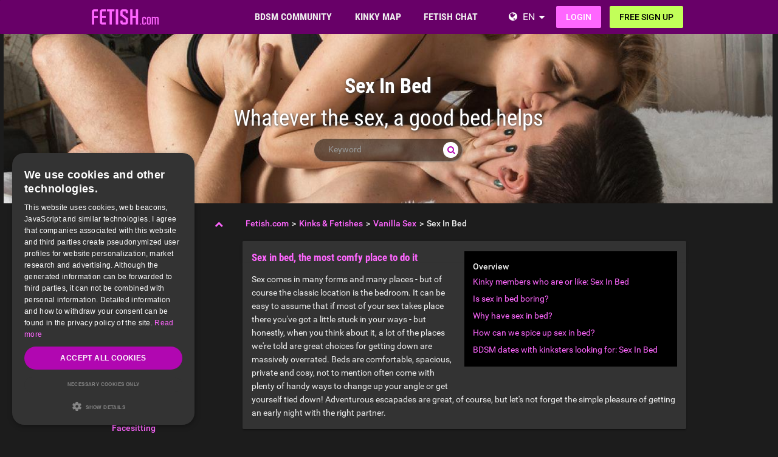

--- FILE ---
content_type: text/html; charset=utf-8
request_url: https://www.fetish.com/sex-in-bed/
body_size: 26038
content:
<!DOCTYPE html>
<html lang="en">
<head>
  <meta http-equiv="X-Ua-Compatible" content="IE=Edge" />
<meta http-equiv="Content-Type" content="text/html; charset=utf-8" />
  <meta name="description" content="Whatever the sex, the classic location is the bedroom - but it never has to be boring! Find out how to kink up your sex life on Fetish.com." />
<meta name="keywords" content="sex, bed, bedroom, kink, sex life" />
<meta name="robots" content="index, follow" />
<meta name="language" content="en" />
  <meta name="viewport" content="width=device-width,user-scalable=no,initial-scale=1.0" />
    <title>Sex in Bed | Fetish.com </title>
        <meta name="token" content="d0904dc78b745bd1f77abc9c0acee934" />
  
    

    <script type="application/ld+json">
    [{
      "@context": "http://schema.org",
      "@type": "WebSite",
      "name": "Fetish.com",
      "url": "https://www.fetish.com/"
    },{
      "@context": "http://schema.org",
      "@type": "Organization",
      "url": "https://www.fetish.com/",
      "logo": "https://www.fetish.com/images/logo/main.en.svg"
    }]
    </script>
      <link rel="shortcut icon" href="/images/logo/favicon.en.ico">
  <link rel="apple-touch-icon" sizes="76x76" href="/images/logo/touch-icon-ipad.en.png">
  <link rel="apple-touch-icon" sizes="152x152" href="/images/logo/touch-icon-ipad-retina.en.png">
  <link rel="apple-touch-icon" sizes="57x57" href="/images/logo/touch-icon-iphone.en.png">
  <link rel="apple-touch-icon" sizes="120x120" href="/images/logo/touch-icon-iphone-retina.en.png">
  <link rel="manifest" href="/manifest.en.json">
  <meta name="apple-mobile-web-app-capable" content="yes">
  <meta name="apple-mobile-web-app-status-bar-style" content="default">
  <meta name="mobile-web-app-capable" content="yes">
  <meta name="apple-mobile-web-app-title" content="Fetish.com">
  <meta name="application-name" content="Fetish.com">
    <meta name="theme-color" content="#680068">                      <!-- APP -->
<!--   Start SmartBanner configuration for android-->
  <meta name="smartbanner:title" content="FET: Life, Kink & BDSM Dating">
  <meta name="smartbanner:author" content="Love Fetish? Date Kinky!">
  <meta name="smartbanner:price" content="Free">
  <meta name="smartbanner:price-suffix-google" content=" ">
<meta name="smartbanner:price-suffix-apple" content=" ">
<meta name="smartbanner:icon-apple" content="https://img-b.fetish.com/asset/FET_AppWeb_FET.png">
  <meta name="smartbanner:icon-google" content="https://img-b.fetish.com/asset/FET_AppWeb_FET.png">
  <meta name="smartbanner:button" content="Get">
  <meta name="smartbanner:button-url-apple" content="https://app.adjust.com/22so9s0">
<meta name="smartbanner:button-url-google" content="https://app.adjust.com/22so9s0">
  <meta name="smartbanner:enabled-platforms" content="android,ios">
  <!-- End SmartBanner configuration -->    <meta name="smartbanner:disable-positioning" content="true">
    <style>
      .smartbanner--android,
      .smartbanner--ios {
        position: fixed !important;
        z-index: 1000;
        bottom: 0 !important;
        top: auto !important;
      }
    </style>
    
    <link rel="alternate" hreflang="de" href="https://www.fetisch.de/im-bett/" />
<link rel="alternate" hreflang="en" href="https://www.fetish.com/sex-in-bed/" />
    <link rel="canonical" href="https://www.fetish.com/sex-in-bed/" />

  
<link rel="stylesheet" type="text/css" media="all" data-type="main" crossorigin="anonymous" referrerpolicy="no-referrer" href="https://cdn.jsdelivr.net/npm/smartbanner.js@1.16.0/dist/smartbanner.min.css" />
<link rel="stylesheet" type="text/css" media="all" data-type="main" href="/sfCombine/css/2903b2e364c8fdbd8c3825ef58f73dab/pjax/0/mq/1.css" />
<link rel="stylesheet" type="text/css" media="all" data-type="page" href="/sfCombine/css/380f032b399aa68229e43005fe148642/pjax/0/mq/1.css" />
    
  
  
<script>
    window.dataLayer = window.dataLayer || [];
    function gtag() {
        dataLayer.push(arguments);
    }

    gtag("consent", "default", {
        ad_storage: "granted",
        analytics_storage: "granted",
        ad_user_data: "granted",
        ad_personalization: "granted",
        functionality_storage: "granted",
        security_storage: "granted",
        personalization_storage: "granted",
        wait_for_update: 500
    });

    gtag("set", "ads_data_redaction", true);
    gtag("set", "developer_id.dMmY1Mm", true);
</script><!-- Global site tag (gtag.js) - Google AdWords: G-1RZ1B8REL8-->
<script async src="https://www.googletagmanager.com/gtag/js?id=G-1RZ1B8REL8"></script>
<script>
  window.dataLayer = window.dataLayer || [];
  function gtag(){dataLayer.push(arguments);}
  gtag('js', new Date());

  gtag('config', 'G-1RZ1B8REL8');
</script>


<!-- Google Tag Manager -->
<script>(function(w,d,s,l,i){w[l]=w[l]||[];w[l].push({'gtm.start':
new Date().getTime(),event:'gtm.js'});var f=d.getElementsByTagName(s)[0],
j=d.createElement(s),dl=l!='dataLayer'?'&l='+l:'';j.async=true;j.src=
'https://www.fetish.com/gmetrics/?id='+i+dl;f.parentNode.insertBefore(j,f);
})(window,document,'script','dataLayer','');</script>
<!-- End Google Tag Manager --><script type="text/javascript" charset="UTF-8" src="https://cdn.cookie-script.com/s/43388a52d92afc109c920c665af6dc23.js?t=20260126" defer></script>      
<script>
    window.dataLayer = window.dataLayer || [];
    function gtag(){dataLayer.push(arguments);}
    gtag('js', new Date());
    gtag('set', {'location': location.href});
      gtag('config', 'G-1RZ1B8REL8', {'groups': 'default'});

    (function(a,b,c){
    c=b?('pending'!=b.state&&(b.end-b.start)):(a=a&&a.timing)?(a.responseEnd-a.domainLookupStart):0;
    c&& gtag('event', 'timing_complete', {
        'name' : 'load',
        'value' : c,
        'event_category' : 'dcl',
        'send_to': 'account'
    });
    }(window.performance,window.ajaxify));
    gtag('event', 'page_view', {"send_to":"default"})
    </script>    <script></script>

</head>
<body class="n-authed n-member">
<div id="page-top"></div>

<!--df-page-->
<div id="df-page">

<div class="df-header df-header-guest">
  <div class="df-container">
    <div class="df-header-brand">
  <a href="/" title="Fetish.com">
    <span class="df-title">Fetish.com</span>
  </a>
</div>
    <div class="df-mobile-menu-logout">
  <div class="">
    <button type="button" class="close">
      <i aria-label="Close" class="fa fa-close"></i>    </button>
    <ul class="df-header-nav hidden-xs hidden-ss">
      <li class="df-nav-community in-active">
        <a href="#" title="Community" aria-haspopup="true" aria-expanded="false">
          <i aria-hidden="true" class="df-icon fa fa-group"></i>          <span class="df-title df-title-full">BDSM COMMUNITY</span>
          <span class="df-title df-title-abbr">Forum</span>
        </a>
        <div class="df-header-sub df-header-sub-guest">
                  <ul >
          <li><a href="https://www.fetish.com/forum/">BDSM &amp; Fetish Forum</a></li>
          <li><a href="https://www.fetish.com/magazine/">BDSM &amp; Fetish Magazine</a></li>

                      <li><a href="https://www.fetish.com/list-of-bdsm-roles/which-bdsm-archetype-are-you/">BDSM Roles &amp; Archetypes </a></li>
          
                    <li><a href="/list-of-kinks-and-fetishes/">List of Kinks &amp; Fetishes</a></li>

                        <li><a href="https://www.fetish.com/bdsm-test/">BDSM Test</a></li>
          
                        <li><a href="https://www.fetish.com/bdsm-training-school/">BDSM Training School</a></li>
          
                  </ul>        </div>
      </li>

      <li class="df-nav-search">
        <a href="#" title="Search" aria-haspopup="true" aria-expanded="false">
          <i aria-hidden="true" class="df-icon fa fa-search"></i>          <span class="df-title df-title-full">KINKY MAP</span>
          <span class="df-title df-title-abbr">Browse</span>
        </a>
        <div class="df-header-sub df-header-sub-guest">
          <ul >
<li><strong><a href="/uk/">UK FETISH & BDSM SCENE</a></strong></li>

<li><a href="/uk/greater+london/london/"><i aria-hidden="true" class="fa fa-chevron-right"></i> <span class="text"><span class="text">BDSM and Kinksters in London</span></a></li>
<li><a href="/uk/greater+manchester/manchester/"><i aria-hidden="true" class="fa fa-chevron-right"></i> <span class="text"><span class="text">BDSM and Kinksters in Manchester</span></a></li>
<li><a href="/uk/west+midlands/birmingham/"><i aria-hidden="true" class="fa fa-chevron-right"></i> <span class="text"><span class="text">BDSM and Kinksters in Birmingham</span></a></li>
<li><a href="/uk/west+yorkshire/leeds/"><i aria-hidden="true" class="fa fa-chevron-right"></i> <span class="text"><span class="text">BDSM and Kinksters in Leeds</span></a></li>
<li><a href="/uk/scotland/glasgow/"><i aria-hidden="true" class="fa fa-chevron-right"></i> <span class="text"><span class="text">BDSM and Kinksters in Glasgow</span></a></li>
<li><a href="/uk/merseyside/liverpool/"><i aria-hidden="true" class="fa fa-chevron-right"></i> <span class="text"><span class="text">BDSM and Kinksters in Liverpool</span></a></li>
<li><a href="/uk/city+of+bristol/bristol/"><i aria-hidden="true" class="fa fa-chevron-right"></i> <span class="text"><span class="text">BDSM and Kinksters in Bristol</span></a></li>
<li><a href="/uk/scotland/edinburgh/"><i aria-hidden="true" class="fa fa-chevron-right"></i> <span class="text"><span class="text">BDSM and Kinksters in Edinburgh</span></a></li>
<li><a href="/uk/nottinghamshire/nottingham/"><i aria-hidden="true" class="fa fa-chevron-right"></i> <span class="text"><span class="text">BDSM and Kinksters in Nottingham</span></a></li>
</ul>
<ul >
<li><strong><a href="/united+states/">USA FETISH & BDSM SCENE</a></strong></li>
<li><a href="/united+states/new+york/new+york/"><i aria-hidden="true" class="fa fa-chevron-right"></i> <span class="text"><span class="text">BDSM and Kinksters in New York</span></a></li>
 <li><a href="/united+states/illinois/chicago/"><i aria-hidden="true" class="fa fa-chevron-right"></i> <span class="text"><span class="text">BDSM and Kinksters in Chicago</span></a></li>
<li><a href="/united+states/kansas/pretty+praire/"><i aria-hidden="true" class="fa fa-chevron-right"></i> <span class="text"><span class="text">BDSM and Kinksters in Pretty Praire</span></a></li>
<li><a href="/united+states/texas/dallas/"><i aria-hidden="true" class="fa fa-chevron-right"></i> <span class="text"><span class="text">BDSM and Kinksters in Dallas</span></a></li>
<li><a href="/united+states/california/los+angeles/"><i aria-hidden="true" class="fa fa-chevron-right"></i> <span class="text"><span class="text">BDSM and Kinksters in Los Angeles</span></a></li>
<li><a href="/united+states/georgia/atlanta/"><i aria-hidden="true" class="fa fa-chevron-right"></i> <span class="text"><span class="text">BDSM and Kinksters in Atlanta</span></a></li>
<li><a href="/united+states/texas/houston/"><i aria-hidden="true" class="fa fa-chevron-right"></i> <span class="text"><span class="text">BDSM and Kinksters in Houston</span></a></li>
 <li><a href="/united+states/nevada/las+vegas/"><i aria-hidden="true" class="fa fa-chevron-right"></i> <span class="text"><span class="text">BDSM and Kinksters in Las Vegas</span></a></li>
<li><a href="/united+states/florida/miami/"><i aria-hidden="true" class="fa fa-chevron-right"></i> <span class="text"><span class="text">BDSM and Kinksters in Miami</span></a></li>
</ul>
<ul >
<li><strong><a href="/canada/">FETISH & BDSM SCENE IN CANADA</a></strong></li>
<li><a href="/canada/ontario/toronto/"><i aria-hidden="true" class="fa fa-chevron-right"></i> <span class="text"><span class="text">BDSM and Kinksters in Toronto</span></a></li>
<li><a href="/canada/qu%C3%A9bec/montr%C3%A9al/"><i aria-hidden="true" class="fa fa-chevron-right"></i> <span class="text"><span class="text">BDSM and Kinksters in Montréal</span></a></li>
<li><a href="/canada/alberta/calgary/"><i aria-hidden="true" class="fa fa-chevron-right"></i> <span class="text"><span class="text">BDSM and Kinksters in Calgary</span></a></li>
<li><a href="/canada/alberta/edmonton/"><i aria-hidden="true" class="fa fa-chevron-right"></i> <span class="text"><span class="text">BDSM and Kinksters in Edmonton</span></a></li>
<li><a href="/canada/british+columbia/vancouver/"><i aria-hidden="true" class="fa fa-chevron-right"></i> <span class="text"><span class="text">BDSM and Kinksters in Vancouver</span></a></li>
<li><a href="/canada/manitoba/winnipeg/"><i aria-hidden="true" class="fa fa-chevron-right"></i> <span class="text"><span class="text">BDSM and Kinksters in Winnipeg</span></a></li>
<li><a href="/canada/ontario/ottawa/"><i aria-hidden="true" class="fa fa-chevron-right"></i> <span class="text"><span class="text">BDSM and Kinksters in Ottawa</span></a></li>
<li><a href="/canada/ontario/london/"><i aria-hidden="true" class="fa fa-chevron-right"></i> <span class="text"><span class="text">BDSM and Kinksters in London</span></a></li>
<li><a href="/canada/ontario/north+york/"><i aria-hidden="true" class="fa fa-chevron-right"></i> <span class="text"><span class="text">BDSM and Kinksters in North York</span></a></li>
                    </ul>        </div>
      </li>

      <li class="df-nav-chat">
        <a href="#" title="Fetish Chat" aria-haspopup="true" aria-expanded="false">
          <i aria-hidden="true" class="df-icon fa fa-comments"></i>          <span class="df-title df-title-full">FETISH CHAT</span>
          <span class="df-title df-title-abbr">Chat</span>
          <span class="n-count n-chat"></span>
        </a>
        <div class="df-header-sub df-header-sub-guest">
          <ul >
          <li><a href="/bdsm-chat/">Fetish &amp; BDSM Chat</a></li>
          <li><a href="https://www.fetish.com/dating/">Fetish &amp; BDSM Dating</a></li>
          <li><a href="https://www.fetish.com/dating/kinky-date/"><i aria-hidden="true" class="fa fa-chevron-right"></i> <span class="text">Kinky Date</span></a></li><li><a href="https://www.fetish.com/dating/munch-buddy-fetish-meetup/"><i aria-hidden="true" class="fa fa-chevron-right"></i> <span class="text">Munch Buddy</span></a></li><li><a href="https://www.fetish.com/dating/bdsm-club-buddy/"><i aria-hidden="true" class="fa fa-chevron-right"></i> <span class="text">Club Buddy</span></a></li><li><a href="https://www.fetish.com/dating/bdsm-play-partner/"><i aria-hidden="true" class="fa fa-chevron-right"></i> <span class="text">BDSM Play Partner</span></a></li><li><a href="https://www.fetish.com/dating/bdsm-fetish-family/"><i aria-hidden="true" class="fa fa-chevron-right"></i> <span class="text">BDSM/Fetish Family</span></a></li><li><a href="https://www.fetish.com/dating/no-strings-attached/"><i aria-hidden="true" class="fa fa-chevron-right"></i> <span class="text">NSA</span></a></li><li><a href="https://www.fetish.com/dating/dominatrix-session/"><i aria-hidden="true" class="fa fa-chevron-right"></i> <span class="text">Pro-Dom/me Session</span></a></li>    
                  </ul>        </div>
      </li>
    </ul>
    <div class="df-header-actions">
                <div class="df-header-switch-lang">
            <div class="df-com-dropdown collapsed"><input type="hidden" value="en" /><span class="content&quot; aria-haspopup=&quot;true&quot; aria-expanded=&quot;false"><a href="https://www.fetish.com/">EN</a></span><i aria-hidden="true" class="fa fa-caret"></i><dl class="collapse"><dd data-value="en" class="selected"><a href="https://www.fetish.com/">EN</a></dd><dd data-value="de"><a href="https://www.fetisch.de/">DE</a></dd></dl></div>          </div>
        <div class="hidden-xs hidden-ss hidden-sm">
          <i aria-hidden="true" class="fa fa-globe"></i>          <div class="df-com-dropdown collapsed"><input type="hidden" value="en" /><span class="content&quot; aria-haspopup=&quot;true&quot; aria-expanded=&quot;false"><a href="https://www.fetish.com/">EN</a></span><i aria-hidden="true" class="fa fa-caret"></i><dl class="collapse"><dd data-value="en" class="selected"><a href="https://www.fetish.com/">EN</a></dd><dd data-value="de"><a href="https://www.fetisch.de/">DE</a></dd></dl></div>        </div>
            <a class="btn btn-register btn-secondary" href="#modal-signin" data-jobs="modal" data-tab="tab-signin">
        Login      </a>
      <a class="btn btn-register btn-success" href="#modal-signup" data-jobs="modal" data-tab="tab-signup">
        Free sign up      </a>
    </div>
  </div>
  <a class="hidden-sm hidden-md hidden-lg df-mobile-menu-logout-icon" href="#"><i aria-hidden="true" class="fa fa-bars"></i></a></div>
  </div>
</div>

<div class="modal fade" id="modal-signin" data-ga="popup-signin">
  <div class="modal-dialog" role="dialog">
    <div class="modal-content">
      <div class="modal-header">
        <h4 class="modal-title">Log in</h4>
        <button type="button" class="close" data-dismiss="modal">
          <i aria-label="Close" class="fa fa-close"></i>        </button>
      </div>
      <div class="modal-body pane-signin" id="panel-signin">
        <form target="_top" action="/login_prod.php" method="post" class="form-horizontal no-ajaxy" data-jobs="validate native">
  <p style="font-size: 0.8em;font-weight: 200;">Welcome back! Log in to your account.</p>

  <input type="hidden" name="action" value="login" />
  <input type="hidden" id="device_info" name="device_info">
  
    <div class="form-group">
    <label class="sr-only" for="signin-nickname_486">Username or email</label>
    <div class="input-group">
      <div class="input-group-addon"><i aria-hidden="true" class="fa fa-fw fa-user"></i></div>
      <input type="text" name="nickname" id="signin-nickname_486" value="" class="form-control" placeholder="Username or email" data-validate="required" maxlength="50" />    </div>
  </div>

  
    <div class="form-group">
    <label class="sr-only" for="signin-password_486">Password</label>
    <div class="input-group">
      <div class="input-group-addon"><i aria-hidden="true" class="fa fa-fw fa-lock"></i></div>
      <input type="password" name="password" id="signin-password_486" value="" class="form-control" placeholder="Password" data-validate="required" maxlength="25" />    </div>
  </div>

  <div class="form-group">
    <button type="submit" class="btn btn-primary btn-block">Login</button>
  </div>

  <div class="form-group clearfix" style="margin-top: -7px;margin-bottom: 10px;">
    <div class="col-xs-6">
      <label class="checkbox-inline">
        <input type="checkbox" name="remember_me" value="1" /><i aria-hidden="true" class="fa fa-check-state"></i><font><font class="">Keep me logged in</font></font>      </label>
    </div>
    <div class="col-xs-6">
      <label class="checkbox-inline" title="(Only Premium / VIP users)">
        <input type="checkbox" name="invisibility" value="1" /><i aria-hidden="true" class="fa fa-check-state"></i>Invisible      </label>
    </div>
  </div>

  <div class="text-center forget-password">
    <a href="https://www.fetish.com/forgot_password/">I forgot my password/username</a>  </div>
</form>

      </div>
    </div>
  </div>
</div>

<div class="modal fade" id="modal-signup" data-ga="popup-signup">
  <div class="modal-dialog" role="dialog">
    <div class="modal-content">
      <div class="modal-header">
        <h4 class="modal-title">Free registration</h4>
        <button type="button" class="close" data-dismiss="modal">
          <i aria-label="Close" class="fa fa-close"></i>        </button>
      </div>
      <div class="modal-body pane-signup" id="panel-signup">
        <form action="https://www.fetish.com/signupstep1" method="post" class="form-horizontal no-ajaxy" data-jobs="validate ajax fill tmetric" data-ajax-expect="html" data-fill="@ < .pane-signup" data-tmetric-fields="regEmail,regPassword1">
  
  <p style="font-size: 0.8em;font-weight: 200;">Sign up today – It's free, non-binding, and risk-free!</p>

    <div class="form-group input-group has-feedback">
    <label class="sr-only" for="signup-email_922">Email</label>
    <div class="input-group-addon"><i aria-hidden="true" class="fa fa-fw fa-envelope"></i></div>
    <input type="email" name="regEmail" id="signup-email_922" value="" placeholder="Email" class="form-control" autocomplete="off" maxlength="50" data-jobs="validate" data-validate="required email" data-validate-prompter="~.rule-hint" data-rule-email="https://www.fetish.com/registration/ajaxCheckEmail/" data-hint="That email address is invalid. Please enter another email address." />    <div class="rule-hint"></div>
  </div>

    <div class="form-group input-group has-feedback">
    <label class="sr-only" for="signup-password_922">Password</label>
    <div class="input-group-addon"><i aria-hidden="true" class="fa fa-fw fa-lock"></i></div>
    <input type="password" name="regPassword1" id="signup-password_922" value="" placeholder="Password" class="form-control" autocomplete="off" minlength="6" maxlength="25" data-jobs="validate" data-validate="min-length max-length ajax" data-validate-prompter="~.rule-hint" data-rule-ajax="https://www.fetish.com/registration/ajaxCheckPassword/" data-hint-min-length="The password must be at least 6 characters long" data-hint-max-length="The password is too long." data-hint="The entered password is incorrect." />    <div class="rule-hint"></div>
  </div>

    <div class="form-group has-feedback">
    <label class="sr-only" for="signup-gender_922">Gender</label>
    <select name="regGender" id="signup-gender_922" class="form-control" data-jobs="validate" data-validate="required" data-validate-prompter="~.rule-hint" data-hint="Please check your information"><option value="" selected="selected">Identify as you are...</option>
<option value="m">Male</option>
<option value="w">Female</option>
<option value="p">Couple</option>
<option value="tv">Non-binary</option>
<option value="ts">Trans</option>
</select>    <div class="rule-hint"></div>
  </div>

  <div class="form-group">
    <button type="submit" class="btn btn-success btn-lg btn-block">
      Create profile    </button>
  </div>

  <div class="box-gdpr" style="display: none;">
  <div class="form-group">
    <div class="checkbox">
      <label>
        <input type="checkbox" name="status" value="1" data-jobs="validate" data-validate="required" /><i aria-hidden="true" class="fa fa-check-state"></i>        <span class="gdpr-text">I have read and agree to the <u><a href="https://www.fetish.com/conditions/popup/true/" target="_blank">Terms & Conditions</a></u>.</span>
        <span class="gdpr-text is-pair-text">We have read and agree to the <a href="https://www.fetish.com/conditions/popup/true/" target="_blank">GTC</a> (in particular the section on the power of attorney for the owner of the respective email address)</span>
      </label>
    </div>
  </div>
  <div class="form-group">
    <div class="checkbox">
      <label>
        <input type="checkbox" name="status2" value="1" data-jobs="validate" data-validate="required" /><i aria-hidden="true" class="fa fa-check-state"></i>        <span class="gdpr-text">I have read the <u><a href="https://www.fetish.com/policy/popup/true/" target="_blank">Privacy Policy</a></u> (PP). I agree and consent to the processing of my data in accordance with the PP. Specifically, this also applies to the circumstance that sensitive data regarding my sexual orientation or preferences is processed. I also consent to my data being processed in a country outside the European Economic Area ("EEA") in accordance with the PP.</span>
        <span class="gdpr-text is-pair-text">We both have read the <u><a href="https://www.fetish.com/policy/popup/true/" target="_blank">Privacy Policy</a></u> (PP). We consent to the processing of our data in accordance with the PP. Specifically, this also applies to the circumstance that sensitive data regarding our sexual orientation or preferences is processed. We also consent to our data being processed in a country outside the European Economic Area ("EEA") in accordance with the PP.</span>
      </label>
    </div>
  </div>
</div>



  <input type="hidden" id="device_info" name="device_info">
  <input type="hidden" id="safe_token" name="safe_token" value="MTQ4Y-cM3iKmYPFFccwWD7dDHOq2htYh55NV0bLwq9xPpUtvm6Tn-tbSKp-X">
</form>



      </div>
    </div>
  </div>
</div>


<div class="df-content container" id="df-content">
  <div class="no-support" id="no-support">
    <noscript>
      <div class="notice notice-warning fade in"><span class="icon"></span><span class="notice-content"><strong>You don't have JavaScript activated.</strong>
  <br>To be able to use Fetish.com properly, you need to have JavaScript activated in your browser. <strong><a href="https://www.google.com/search?q=jactivate+javascript">How doI activate JavaScript?</a></strong></span></div>    </noscript>
  </div>
  

<div class="top-cover-header" style=background-image:url(https://img-z.fetish.com/3iVkhjB3N9cozqQpkJVXYg==,1769558400/fsk16/7/2/2/346433-72202BD5C91AE31C88571CCC4D96BF5D.jpg) >
  <div class="top-cover-header-middle">
    <h1><span>Sex In Bed</span> <i aria-hidden="true" class="fa fa-search search-toggle"></i>      <p>Whatever the sex, a good bed helps</p>
    </h1>
    <form class="top-cover-header-search" method="get" action="/globalSearch/redirect/" autocomplete="off">
      <input type="search" name="keyword" placeholder="Keyword" value="" maxlength="30" required />
      <button type="submit"><i aria-hidden="true" class="fa fa-search"></i></button>
      <input type="hidden" name="type" id="type" value="1" />      <div class="input-size"></div>
    </form>
  </div>
</div>


<div class="profile-body seo-profile row">
    <div class="col-sm-3 sticky">
        <!-- side menu component -->

<div class="df-sidebar aside-links side-menu">
    <strong class="side-menu-title text-center collapsed" data-jobs="collapse"
            data-collapse="@ < .side-menu .list-group">
        <i aria-hidden="true" class="fa fa-list-ul"></i> Browse    </strong>

    <dl class="list-group collapse">
                                                                                    
                                                            <dt class="list-group-item side-menu-active">
                            <i aria-hidden="true" class="pull-right fa fa-chevron-up"></i>                                        <a href=/list-of-kinks-and-fetishes/vanilla-sex/>
                Vanilla Sex                <span class="df-badge hide" data-count=""></span>
            </a>

        </dt>
                    <!-- sub menu -->
                            <dd class="list-group-item ">
                    <a href="/anal-play/">
                        Anal Play                    </a>
                </dd>
                            <dd class="list-group-item ">
                    <a href="/anal-sex/">
                        Anal Sex                    </a>
                </dd>
                            <dd class="list-group-item ">
                    <a href="/anonymous-sex/">
                        Anonymous Sex                    </a>
                </dd>
                            <dd class="list-group-item ">
                    <a href="/cuddling/">
                        Cuddling                    </a>
                </dd>
                            <dd class="list-group-item ">
                    <a href="/cum-swallowing/">
                        Cum Swallowing                    </a>
                </dd>
                            <dd class="list-group-item ">
                    <a href="/cunnilingus/">
                        Cunnilingus                     </a>
                </dd>
                            <dd class="list-group-item ">
                    <a href="/deep-throating/">
                        Deep Throating                    </a>
                </dd>
                            <dd class="list-group-item ">
                    <a href="/facesitting/">
                        Facesitting                    </a>
                </dd>
                            <dd class="list-group-item ">
                    <a href="/female-ejaculation/">
                        Female Ejaculation                    </a>
                </dd>
                            <dd class="list-group-item ">
                    <a href="/fingering/">
                        Fingering                    </a>
                </dd>
                            <dd class="list-group-item ">
                    <a href="/foreplay/">
                        Foreplay                    </a>
                </dd>
                            <dd class="list-group-item ">
                    <a href="/hair-pulling/">
                        Hair Pulling                     </a>
                </dd>
                            <dd class="list-group-item ">
                    <a href="/handjobs/">
                        Handjobs                    </a>
                </dd>
                            <dd class="list-group-item ">
                    <a href="/kamasutra/">
                        Kamasutra                    </a>
                </dd>
                            <dd class="list-group-item ">
                    <a href="/kinky-sex/">
                        Kinky Sex                    </a>
                </dd>
                            <dd class="list-group-item ">
                    <a href="/kissing/">
                        Kissing                    </a>
                </dd>
                            <dd class="list-group-item ">
                    <a href="/massage/">
                        Massage                    </a>
                </dd>
                            <dd class="list-group-item ">
                    <a href="/masturbation/">
                        Masturbation                    </a>
                </dd>
                            <dd class="list-group-item ">
                    <a href="/multiple-orgasms/">
                        Multiple Orgasms                    </a>
                </dd>
                            <dd class="list-group-item ">
                    <a href="/mutual-masturbation/">
                        Mutual Masturbation                    </a>
                </dd>
                            <dd class="list-group-item ">
                    <a href="/oral-sex/">
                        Oral Sex                    </a>
                </dd>
                            <dd class="list-group-item ">
                    <a href="/phone-sex/">
                        Phone Sex                    </a>
                </dd>
                            <dd class="list-group-item ">
                    <a href="/prostate-orgasm/">
                        Prostate Orgasm                    </a>
                </dd>
                            <dd class="list-group-item ">
                    <a href="/quickies/">
                        Quickies                    </a>
                </dd>
                            <dd class="list-group-item side-menu-active">
                    <a href="/sex-in-bed/">
                        Sex In Bed                    </a>
                </dd>
                            <dd class="list-group-item ">
                    <a href="/shower-sex/">
                        Shower Sex                     </a>
                </dd>
                            <dd class="list-group-item ">
                    <a href="/snowballing/">
                        Snowballing                    </a>
                </dd>
                            <dd class="list-group-item ">
                    <a href="/tantric-massage/">
                        Tantric Massage                    </a>
                </dd>
                            <dd class="list-group-item ">
                    <a href="/threesomes/">
                        Threesomes                    </a>
                </dd>
                            <dd class="list-group-item ">
                    <a href="/vr-sex/">
                        VR Sex                    </a>
                </dd>
                            <dd class="list-group-item ">
                    <a href="/vanilla-play/">
                        Vanilla                    </a>
                </dd>
                            <dd class="list-group-item ">
                    <a href="/washing-machine-sex/">
                        Washing Machine Sex                    </a>
                </dd>
                        <!-- sub menu -->
        <!--        <div class="hidden-sm hidden-md hidden-lg">-->
<!--            --><!--            --><!--        </div>-->
            </dl>
</div>

    </div>
    <div class="col-sm-9 pull-right-sm">
        <ol class="breadcrumb" itemscope itemtype="http://schema.org/BreadcrumbList"><li itemprop="itemListElement" itemscope itemtype="http://schema.org/ListItem"><a href="/" itemprop="item"><span itemprop="name">Fetish.com</span></a><meta itemprop="position" content="1" /></li><li itemprop="itemListElement" itemscope itemtype="http://schema.org/ListItem"><a href="/list-of-kinks-and-fetishes/" itemprop="item"><span itemprop="name">Kinks & Fetishes</span></a><meta itemprop="position" content="2" /></li><li itemprop="itemListElement" itemscope itemtype="http://schema.org/ListItem"><a href="/list-of-kinks-and-fetishes/vanilla-sex/" itemprop="item"><span itemprop="name">Vanilla Sex</span></a><meta itemprop="position" content="3" /></li><li itemprop="itemListElement" itemscope itemtype="http://schema.org/ListItem"><span itemprop="name">Sex In Bed</span><meta itemprop="position" content="4" /></li></ol>    </div>
    <div class="col-sm-9 pull-right-sm">
                    <div class="panel preference-text">
                <div class="panel-heading">
                    <h2 class="panel-title">Sex in bed, the most comfy place to do it</h2>
                </div>
                <div class="panel-body">

                    <div class="preference-anchor">
                        <dl>
                            <dt>
                                <strong>Overview</strong>
                            </dt>
                                                                                            <dd><a href=#kinky-members-who-are-or-like-sex-in-bed> Kinky members who are or like: Sex In Bed</a></dd>
                                                                                                                            <dd>
                                        <a href=#is-sex-in-bed-boring>Is sex in bed boring? </a>
                                    </dd>
                                                                    <dd>
                                        <a href=#why-have-sex-in-bed>Why have sex in bed? </a>
                                    </dd>
                                                                    <dd>
                                        <a href=#how-can-we-spice-up-sex-in-bed>How can we spice up sex in bed? </a>
                                    </dd>
                                                                                                                                                                                                        <dd id="preference-dates-anchor"><a
                                    href=#bdsm-dates-with-kinksters-looking-for-sex-in-bed>BDSM dates with kinksters looking for: Sex In Bed </a></dd>
                        </dl>
                    </div>
                    Sex comes in many forms and many places - but of course the classic location is the bedroom. It can be easy to assume that if most of your sex takes place there you've got a little stuck in your ways - but honestly, when you think about it, a lot of the places we're told are great choices for getting down are massively overrated. Beds are comfortable, spacious, private and cosy, not to mention often come with plenty of handy ways to change up your angle or get yourself tied down! Adventurous escapades are great, of course, but let's not forget the simple pleasure of getting an early night with the right partner.                                    </div>
            </div>
                            <div id=kinky-members-who-are-or-like-sex-in-bed>
                                        <section>
        <h2 class="panel-title panel-title-out">
            Kinky men who like sex in bed        </h2>
        <div class="grid-users row clearfix panel-group" id="grid-users">
            
  
  
  
<div class="col-xs-6 col-ss-3 result-user thumbnail" id="user-1033165">
  <div class="md-card">
        <a href="#modal-signup" data-jobs="modal">
          <div class="df-avatar"><div><img loading="lazy" alt="Damien137" src="https://img-z.fetish.com/CUtNzrECdxmZoXpQSNmZoQ==,1772323200/fsk16/F/B/9/1033165-FB9495DA35D95ADA4EECB69D38FA382F_300_sq.jpg" data-src="https://img-z.fetish.com/CUtNzrECdxmZoXpQSNmZoQ==,1772323200/fsk16/F/B/9/1033165-FB9495DA35D95ADA4EECB69D38FA382F_300_sq.jpg" data-plc="/images/plc/en/image_null_male_300.svg" onerror="if(this.getAttribute('src')!=this.getAttribute('data-plc'))this.src=this.getAttribute('data-plc');" /></div></div>      <div class="caption">
                <p class="name">Damien137</p>
                        <p class="info">
          Male (30)                                    <i aria-hidden="true" class="fa fa-map-marker"></i> <span class="text">Spring Valley Lake</span>                                        </p>
                  <a class="btn btn-personal btn-personal-small" title="Send messages for free" data-jobs="modal" data-uid="1033165" data-msgstring="You can send the message after you finished the free registration." href="#guest_send_msg">Write for free</a>              </div>
    </a>

      <a href="#" class="user-overlay">
      <span>
        <span class="text">Upload photo</span> <i aria-hidden="true" class="fa fa-file-image-o"></i>      </span>
    </a>
    </div>
</div>

  
    
  
  
<div class="col-xs-6 col-ss-3 result-user thumbnail" id="user-5573481">
  <div class="md-card">
        <a href="#modal-signup" data-jobs="modal">
          <div class="df-avatar"><div><img loading="lazy" alt="Fathership" src="https://img-z.fetish.com/G7H3Wxr9XktPCaRGj9Oyqw==,1772323200/fsk16/B/0/3/5573481-B031A680FE64E8F080854099D6786829_300_sq.jpg" data-src="https://img-z.fetish.com/G7H3Wxr9XktPCaRGj9Oyqw==,1772323200/fsk16/B/0/3/5573481-B031A680FE64E8F080854099D6786829_300_sq.jpg" data-plc="/images/plc/en/image_null_male_300.svg" onerror="if(this.getAttribute('src')!=this.getAttribute('data-plc'))this.src=this.getAttribute('data-plc');" /></div></div>      <div class="caption">
                <p class="name">Fathership</p>
                        <p class="info">
          Male (55)                                    <i aria-hidden="true" class="fa fa-map-marker"></i> <span class="text">Hastings</span>                                        </p>
                  <a class="btn btn-personal btn-personal-small" title="Send messages for free" data-jobs="modal" data-uid="5573481" data-msgstring="You can send the message after you finished the free registration." href="#guest_send_msg">Write for free</a>              </div>
    </a>

      <a href="#" class="user-overlay">
      <span>
        <span class="text">Upload photo</span> <i aria-hidden="true" class="fa fa-file-image-o"></i>      </span>
    </a>
    </div>
</div>

  
          
  
  
<div class="col-xs-6 col-ss-3 result-user thumbnail" id="user-3728010">
  <div class="md-card">
        <a href="#modal-signup" data-jobs="modal">
          <div class="df-avatar"><div><img loading="lazy" alt="Tommo6989" src="https://img-z.fetish.com/uOgTkaMIoK8t1ErNvm5Qnw==,1772323200/fsk16/4/0/9/3728010-40992C08DDC47147159BECC5D34CF292_300_sq.jpg" data-src="https://img-z.fetish.com/uOgTkaMIoK8t1ErNvm5Qnw==,1772323200/fsk16/4/0/9/3728010-40992C08DDC47147159BECC5D34CF292_300_sq.jpg" data-plc="/images/plc/en/image_null_male_300.svg" onerror="if(this.getAttribute('src')!=this.getAttribute('data-plc'))this.src=this.getAttribute('data-plc');" /></div></div>      <div class="caption">
                <p class="name">Tommo6989</p>
                        <p class="info">
          Male (38)                                    <i aria-hidden="true" class="fa fa-map-marker"></i> <span class="text">Ashby de la Launde</span>                                        </p>
                  <a class="btn btn-personal btn-personal-small" title="Send messages for free" data-jobs="modal" data-uid="3728010" data-msgstring="You can send the message after you finished the free registration." href="#guest_send_msg">Write for free</a>              </div>
    </a>

      <a href="#" class="user-overlay">
      <span>
        <span class="text">Upload photo</span> <i aria-hidden="true" class="fa fa-file-image-o"></i>      </span>
    </a>
    </div>
</div>

  
    
  
  
<div class="col-xs-6 col-ss-3 result-user thumbnail" id="user-6401906">
  <div class="md-card">
        <a href="#modal-signup" data-jobs="modal">
          <div class="df-avatar"><div><img loading="lazy" alt="Rayyan-8829" src="https://img-z.fetish.com/K31w3FKupWHfgLbc82rvfA==,1772323200/fsk16/2/9/4/6401906-2946CEC1F0DCE53EAFC4873D64D00DBD_300_sq.jpg" data-src="https://img-z.fetish.com/K31w3FKupWHfgLbc82rvfA==,1772323200/fsk16/2/9/4/6401906-2946CEC1F0DCE53EAFC4873D64D00DBD_300_sq.jpg" data-plc="/images/plc/en/image_null_male_300.svg" onerror="if(this.getAttribute('src')!=this.getAttribute('data-plc'))this.src=this.getAttribute('data-plc');" /></div></div>      <div class="caption">
                <p class="name">Rayyan-8829</p>
                        <p class="info">
          Male (26)                                    <i aria-hidden="true" class="fa fa-map-marker"></i> <span class="text">Toronto</span>                                        </p>
                  <a class="btn btn-personal btn-personal-small" title="Send messages for free" data-jobs="modal" data-uid="6401906" data-msgstring="You can send the message after you finished the free registration." href="#guest_send_msg">Write for free</a>              </div>
    </a>

      <a href="#" class="user-overlay">
      <span>
        <span class="text">Upload photo</span> <i aria-hidden="true" class="fa fa-file-image-o"></i>      </span>
    </a>
    </div>
</div>

  
          </div>
    </section>




                                        <section>
        <h2 class="panel-title panel-title-out">
            Kinky women who like sex in bed        </h2>
        <div class="grid-users row clearfix panel-group" id="grid-users">
            
  
  
  
<div class="col-xs-6 col-ss-3 result-user thumbnail" id="user-6847339">
  <div class="md-card">
        <a href="#modal-signup" data-jobs="modal">
          <div class="df-avatar"><div><img loading="lazy" alt="British-Barbie" src="https://img-z.fetish.com/LChwcpBAZSnRChhciYhUng==,1772323200/fsk16/C/6/1/6847339-C614A3D00A9B35DD13A8F9AF7B7D78F9_300_sq.jpg" data-src="https://img-z.fetish.com/LChwcpBAZSnRChhciYhUng==,1772323200/fsk16/C/6/1/6847339-C614A3D00A9B35DD13A8F9AF7B7D78F9_300_sq.jpg" data-plc="/images/plc/en/image_null_female_300.svg" onerror="if(this.getAttribute('src')!=this.getAttribute('data-plc'))this.src=this.getAttribute('data-plc');" /></div></div>      <div class="caption">
                <p class="name">British-Barbie</p>
                        <p class="info">
          Female (27)                                    <i aria-hidden="true" class="fa fa-map-marker"></i> <span class="text">London</span>                                        </p>
                  <a class="btn btn-personal btn-personal-small" title="Send messages for free" data-jobs="modal" data-uid="6847339" data-msgstring="You can send the message after you finished the free registration." href="#guest_send_msg">Write for free</a>              </div>
    </a>

      <a href="#" class="user-overlay">
      <span>
        <span class="text">Upload photo</span> <i aria-hidden="true" class="fa fa-file-image-o"></i>      </span>
    </a>
    </div>
</div>

  
    
  
  
<div class="col-xs-6 col-ss-3 result-user thumbnail" id="user-387186">
  <div class="md-card">
        <a href="#modal-signup" data-jobs="modal">
          <div class="df-avatar"><div><img loading="lazy" alt="tinkerbelle" src="https://img-z.fetish.com/eutfKwzDzaneD1PXqgPUow==,1772323200/fsk16/A/6/5/387186-A65CDADA46669E950F87520E46B89791_300_sq.jpg" data-src="https://img-z.fetish.com/eutfKwzDzaneD1PXqgPUow==,1772323200/fsk16/A/6/5/387186-A65CDADA46669E950F87520E46B89791_300_sq.jpg" data-plc="/images/plc/en/image_null_female_300.svg" onerror="if(this.getAttribute('src')!=this.getAttribute('data-plc'))this.src=this.getAttribute('data-plc');" /></div></div>      <div class="caption">
                <p class="name">tinkerbelle</p>
                        <p class="info">
          Female (38)                                    <i aria-hidden="true" class="fa fa-map-marker"></i> <span class="text">Manchester</span>                                        </p>
                  <a class="btn btn-personal btn-personal-small" title="Send messages for free" data-jobs="modal" data-uid="387186" data-msgstring="You can send the message after you finished the free registration." href="#guest_send_msg">Write for free</a>              </div>
    </a>

      <a href="#" class="user-overlay">
      <span>
        <span class="text">Upload photo</span> <i aria-hidden="true" class="fa fa-file-image-o"></i>      </span>
    </a>
    </div>
</div>

  
          
  
  
<div class="col-xs-6 col-ss-3 result-user thumbnail" id="user-6050560">
  <div class="md-card">
        <a href="#modal-signup" data-jobs="modal">
          <div class="df-avatar"><div><img loading="lazy" alt="CowEvie" src="https://img-z.fetish.com/TZovsSynPPqNccm1fU6F9w==,1772323200/fsk16/9/0/0/6050560-900080EFC9CEFAC6C01859A60C301E5C_300_sq.jpg" data-src="https://img-z.fetish.com/TZovsSynPPqNccm1fU6F9w==,1772323200/fsk16/9/0/0/6050560-900080EFC9CEFAC6C01859A60C301E5C_300_sq.jpg" data-plc="/images/plc/en/image_null_female_300.svg" onerror="if(this.getAttribute('src')!=this.getAttribute('data-plc'))this.src=this.getAttribute('data-plc');" /></div></div>      <div class="caption">
                <p class="name">CowEvie</p>
                        <p class="info">
          Female (28)                                    <i aria-hidden="true" class="fa fa-map-marker"></i> <span class="text">Orlando</span>                                        </p>
                  <a class="btn btn-personal btn-personal-small" title="Send messages for free" data-jobs="modal" data-uid="6050560" data-msgstring="You can send the message after you finished the free registration." href="#guest_send_msg">Write for free</a>              </div>
    </a>

      <a href="#" class="user-overlay">
      <span>
        <span class="text">Upload photo</span> <i aria-hidden="true" class="fa fa-file-image-o"></i>      </span>
    </a>
    </div>
</div>

  
    
  
  
<div class="col-xs-6 col-ss-3 result-user thumbnail" id="user-6847767">
  <div class="md-card">
        <a href="#modal-signup" data-jobs="modal">
          <div class="df-avatar"><div><img loading="lazy" alt="NamilovesNami" src="https://img-z.fetish.com/C6zdtaforHtd0S1VrmLyCw==,1772323200/fsk16/0/0/4/6847767-0046E7F96909299AD33B56A3A7A4ED4E_300_sq.jpg" data-src="https://img-z.fetish.com/C6zdtaforHtd0S1VrmLyCw==,1772323200/fsk16/0/0/4/6847767-0046E7F96909299AD33B56A3A7A4ED4E_300_sq.jpg" data-plc="/images/plc/en/image_null_female_300.svg" onerror="if(this.getAttribute('src')!=this.getAttribute('data-plc'))this.src=this.getAttribute('data-plc');" /></div></div>      <div class="caption">
                <p class="name">NamilovesNami</p>
                        <p class="info">
          Female (22)                                    <i aria-hidden="true" class="fa fa-map-marker"></i> <span class="text">Oshawa</span>                                        </p>
                  <a class="btn btn-personal btn-personal-small" title="Send messages for free" data-jobs="modal" data-uid="6847767" data-msgstring="You can send the message after you finished the free registration." href="#guest_send_msg">Write for free</a>              </div>
    </a>

      <a href="#" class="user-overlay">
      <span>
        <span class="text">Upload photo</span> <i aria-hidden="true" class="fa fa-file-image-o"></i>      </span>
    </a>
    </div>
</div>

  
          </div>
    </section>




                                        <section>
        <h2 class="panel-title panel-title-out">
            Kinky couples who like sex in bed        </h2>
        <div class="grid-users row clearfix panel-group" id="grid-users">
            
  
  
  
<div class="col-xs-6 col-ss-3 result-user thumbnail" id="user-5744962">
  <div class="md-card">
        <a href="#modal-signup" data-jobs="modal">
          <div class="df-avatar"><div><img loading="lazy" alt="DomhusbandHotwife" src="https://img-z.fetish.com/mretsNBFtc9idEfAk4Xhxw==,1772323200/fsk16/0/5/E/5744962-05E6478B10350ADB8E0985CF3AF851B1_300_sq.jpg" data-src="https://img-z.fetish.com/mretsNBFtc9idEfAk4Xhxw==,1772323200/fsk16/0/5/E/5744962-05E6478B10350ADB8E0985CF3AF851B1_300_sq.jpg" data-plc="/images/plc/en/image_null_couple_300.svg" onerror="if(this.getAttribute('src')!=this.getAttribute('data-plc'))this.src=this.getAttribute('data-plc');" /></div></div>      <div class="caption">
                <p class="name">DomhusbandHotwife</p>
                        <p class="info">
          Female/Male (23/24)                                    <i aria-hidden="true" class="fa fa-map-marker"></i> <span class="text">Aptos</span>                                        </p>
                  <a class="btn btn-personal btn-personal-small" title="Send messages for free" data-jobs="modal" data-uid="5744962" data-msgstring="You can send the message after you finished the free registration." href="#guest_send_msg">Write for free</a>              </div>
    </a>

      <a href="#" class="user-overlay">
      <span>
        <span class="text">Upload photo</span> <i aria-hidden="true" class="fa fa-file-image-o"></i>      </span>
    </a>
    </div>
</div>

  
    
  
  
<div class="col-xs-6 col-ss-3 result-user thumbnail" id="user-6846408">
  <div class="md-card">
        <a href="#modal-signup" data-jobs="modal">
          <div class="df-avatar"><div><img loading="lazy" alt="ZxSxGx" src="https://img-z.fetish.com/0EoP4vUPBP3VpKsVdykNdg==,1772323200/fsk16/E/4/0/6846408-E4083B08375C437F1DA9A65D03B25C91_300_sq.jpg" data-src="https://img-z.fetish.com/0EoP4vUPBP3VpKsVdykNdg==,1772323200/fsk16/E/4/0/6846408-E4083B08375C437F1DA9A65D03B25C91_300_sq.jpg" data-plc="/images/plc/en/image_null_couple_300.svg" onerror="if(this.getAttribute('src')!=this.getAttribute('data-plc'))this.src=this.getAttribute('data-plc');" /></div></div>      <div class="caption">
                <p class="name">ZxSxGx</p>
                        <p class="info">
          Female/Male (28/30)                                    <i aria-hidden="true" class="fa fa-map-marker"></i> <span class="text">Green Bay</span>                                        </p>
                  <a class="btn btn-personal btn-personal-small" title="Send messages for free" data-jobs="modal" data-uid="6846408" data-msgstring="You can send the message after you finished the free registration." href="#guest_send_msg">Write for free</a>              </div>
    </a>

      <a href="#" class="user-overlay">
      <span>
        <span class="text">Upload photo</span> <i aria-hidden="true" class="fa fa-file-image-o"></i>      </span>
    </a>
    </div>
</div>

  
          
  
  
<div class="col-xs-6 col-ss-3 result-user thumbnail" id="user-1851338">
  <div class="md-card">
        <a href="#modal-signup" data-jobs="modal">
          <div class="df-avatar"><div><img loading="lazy" alt="Bbw35" src="https://img-z.fetish.com/FQ2EnP_VV3KXDewIM5ckSA==,1772323200/fsk16/B/9/0/1851338-B90A8F9FEAC2E2F7D50E8C909ABD07BF_300_sq.jpg" data-src="https://img-z.fetish.com/FQ2EnP_VV3KXDewIM5ckSA==,1772323200/fsk16/B/9/0/1851338-B90A8F9FEAC2E2F7D50E8C909ABD07BF_300_sq.jpg" data-plc="/images/plc/en/image_null_couple_300.svg" onerror="if(this.getAttribute('src')!=this.getAttribute('data-plc'))this.src=this.getAttribute('data-plc');" /></div></div>      <div class="caption">
                <p class="name">Bbw35</p>
                        <p class="info">
          Female/Male (38/43)                                    <i aria-hidden="true" class="fa fa-map-marker"></i> <span class="text">London</span>                                        </p>
                  <a class="btn btn-personal btn-personal-small" title="Send messages for free" data-jobs="modal" data-uid="1851338" data-msgstring="You can send the message after you finished the free registration." href="#guest_send_msg">Write for free</a>              </div>
    </a>

      <a href="#" class="user-overlay">
      <span>
        <span class="text">Upload photo</span> <i aria-hidden="true" class="fa fa-file-image-o"></i>      </span>
    </a>
    </div>
</div>

  
    
  
  
<div class="col-xs-6 col-ss-3 result-user thumbnail" id="user-3300212">
  <div class="md-card">
        <a href="#modal-signup" data-jobs="modal">
          <div class="df-avatar"><div><img loading="lazy" alt="anj082010" src="https://img-z.fetish.com/RIyppii2S_uR9_Jd-OF8uw==,1772323200/fsk16/A/5/8/3300212-A58C2E10C364951F0E0CD1CF875D28B5_300_sq.jpg" data-src="https://img-z.fetish.com/RIyppii2S_uR9_Jd-OF8uw==,1772323200/fsk16/A/5/8/3300212-A58C2E10C364951F0E0CD1CF875D28B5_300_sq.jpg" data-plc="/images/plc/en/image_null_couple_300.svg" onerror="if(this.getAttribute('src')!=this.getAttribute('data-plc'))this.src=this.getAttribute('data-plc');" /></div></div>      <div class="caption">
                <p class="name">anj082010</p>
                        <p class="info">
          Female/Male (40/54)                                    <i aria-hidden="true" class="fa fa-map-marker"></i> <span class="text">Santa Ana</span>                                        </p>
                  <a class="btn btn-personal btn-personal-small" title="Send messages for free" data-jobs="modal" data-uid="3300212" data-msgstring="You can send the message after you finished the free registration." href="#guest_send_msg">Write for free</a>              </div>
    </a>

      <a href="#" class="user-overlay">
      <span>
        <span class="text">Upload photo</span> <i aria-hidden="true" class="fa fa-file-image-o"></i>      </span>
    </a>
    </div>
</div>

  
          </div>
    </section>




                                        <section>
        <h2 class="panel-title panel-title-out">
            Kinky non-binaries who like sex in bed        </h2>
        <div class="grid-users row clearfix panel-group" id="grid-users">
            
  
  
  
<div class="col-xs-6 col-ss-3 result-user thumbnail" id="user-5203448">
  <div class="md-card">
        <a href="#modal-signup" data-jobs="modal">
          <div class="df-avatar"><div><img loading="lazy" alt="Bloodiris" src="https://img-z.fetish.com/xlJF1h23UahSNsVU9BuAiQ==,1772323200/fsk16/E/D/F/5203448-EDF501C709AE9302AAC8985EB55B90A4_300_sq.jpg" data-src="https://img-z.fetish.com/xlJF1h23UahSNsVU9BuAiQ==,1772323200/fsk16/E/D/F/5203448-EDF501C709AE9302AAC8985EB55B90A4_300_sq.jpg" data-plc="/images/plc/en/image_null_tv_300.svg" onerror="if(this.getAttribute('src')!=this.getAttribute('data-plc'))this.src=this.getAttribute('data-plc');" /></div></div>      <div class="caption">
                <p class="name">Bloodiris</p>
                        <p class="info">
          Non-binary (27)                                    <i aria-hidden="true" class="fa fa-map-marker"></i> <span class="text">Layton</span>                                        </p>
                  <a class="btn btn-personal btn-personal-small" title="Send messages for free" data-jobs="modal" data-uid="5203448" data-msgstring="You can send the message after you finished the free registration." href="#guest_send_msg">Write for free</a>              </div>
    </a>

      <a href="#" class="user-overlay">
      <span>
        <span class="text">Upload photo</span> <i aria-hidden="true" class="fa fa-file-image-o"></i>      </span>
    </a>
    </div>
</div>

  
    
  
  
<div class="col-xs-6 col-ss-3 result-user thumbnail" id="user-6329799">
  <div class="md-card">
        <a href="#modal-signup" data-jobs="modal">
          <div class="df-avatar"><div><img loading="lazy" alt="luv2luv" src="https://img-z.fetish.com/CZpMlDhkd1DYNhor3oQJHg==,1772323200/fsk16/1/0/F/6329799-10F1745A2F6C170F838E39D861EE2BB7_300_sq.jpg" data-src="https://img-z.fetish.com/CZpMlDhkd1DYNhor3oQJHg==,1772323200/fsk16/1/0/F/6329799-10F1745A2F6C170F838E39D861EE2BB7_300_sq.jpg" data-plc="/images/plc/en/image_null_tv_300.svg" onerror="if(this.getAttribute('src')!=this.getAttribute('data-plc'))this.src=this.getAttribute('data-plc');" /></div></div>      <div class="caption">
                <p class="name">luv2luv</p>
                        <p class="info">
          Non-binary (26)                                    <i aria-hidden="true" class="fa fa-map-marker"></i> <span class="text">Chandler</span>                                        </p>
                  <a class="btn btn-personal btn-personal-small" title="Send messages for free" data-jobs="modal" data-uid="6329799" data-msgstring="You can send the message after you finished the free registration." href="#guest_send_msg">Write for free</a>              </div>
    </a>

      <a href="#" class="user-overlay">
      <span>
        <span class="text">Upload photo</span> <i aria-hidden="true" class="fa fa-file-image-o"></i>      </span>
    </a>
    </div>
</div>

  
          
  
  
<div class="col-xs-6 col-ss-3 result-user thumbnail" id="user-1174620">
  <div class="md-card">
        <a href="#modal-signup" data-jobs="modal">
          <div class="df-avatar"><div><img loading="lazy" alt="kerri_kamden" src="https://img-z.fetish.com/GTp77mxqnJuvnYQswAP66Q==,1772323200/fsk16/D/7/5/1174620-D7597C32E7DBC119DADC9D22BCBBC8D7_300_sq.jpg" data-src="https://img-z.fetish.com/GTp77mxqnJuvnYQswAP66Q==,1772323200/fsk16/D/7/5/1174620-D7597C32E7DBC119DADC9D22BCBBC8D7_300_sq.jpg" data-plc="/images/plc/en/image_null_tv_300.svg" onerror="if(this.getAttribute('src')!=this.getAttribute('data-plc'))this.src=this.getAttribute('data-plc');" /></div></div>      <div class="caption">
                <p class="name">kerri_kamden</p>
                        <p class="info">
          Non-binary (48)                                    <i aria-hidden="true" class="fa fa-map-marker"></i> <span class="text">London</span>                                        </p>
                  <a class="btn btn-personal btn-personal-small" title="Send messages for free" data-jobs="modal" data-uid="1174620" data-msgstring="You can send the message after you finished the free registration." href="#guest_send_msg">Write for free</a>              </div>
    </a>

      <a href="#" class="user-overlay">
      <span>
        <span class="text">Upload photo</span> <i aria-hidden="true" class="fa fa-file-image-o"></i>      </span>
    </a>
    </div>
</div>

  
    
  
  
<div class="col-xs-6 col-ss-3 result-user thumbnail" id="user-4034403">
  <div class="md-card">
        <a href="#modal-signup" data-jobs="modal">
          <div class="df-avatar"><div><img loading="lazy" alt="alterpup" src="https://img-z.fetish.com/PegpOjG22uh4zGpxO1rvtQ==,1772323200/fsk16/2/7/4/4034403-2749372CE8216BD481AFD1CD43D5F52D_300_sq.jpg" data-src="https://img-z.fetish.com/PegpOjG22uh4zGpxO1rvtQ==,1772323200/fsk16/2/7/4/4034403-2749372CE8216BD481AFD1CD43D5F52D_300_sq.jpg" data-plc="/images/plc/en/image_null_tv_300.svg" onerror="if(this.getAttribute('src')!=this.getAttribute('data-plc'))this.src=this.getAttribute('data-plc');" /></div></div>      <div class="caption">
                <p class="name">alterpup</p>
                        <p class="info">
          Non-binary (23)                                    <i aria-hidden="true" class="fa fa-map-marker"></i> <span class="text">Clyde</span>                                        </p>
                  <a class="btn btn-personal btn-personal-small" title="Send messages for free" data-jobs="modal" data-uid="4034403" data-msgstring="You can send the message after you finished the free registration." href="#guest_send_msg">Write for free</a>              </div>
    </a>

      <a href="#" class="user-overlay">
      <span>
        <span class="text">Upload photo</span> <i aria-hidden="true" class="fa fa-file-image-o"></i>      </span>
    </a>
    </div>
</div>

  
          </div>
    </section>




                                        <section>
        <h2 class="panel-title panel-title-out">
            Kinky trans people who like sex in bed        </h2>
        <div class="grid-users row clearfix panel-group" id="grid-users">
            
  
  
  
<div class="col-xs-6 col-ss-3 result-user thumbnail" id="user-5393847">
  <div class="md-card">
        <a href="#modal-signup" data-jobs="modal">
          <div class="df-avatar"><div><img loading="lazy" alt="TransBear-" src="https://img-z.fetish.com/qxRbf2wX9GEJ5SGDVW3eEg==,1772323200/fsk16/4/C/2/5393847-4C257A6FAD64A790E5DBD6F150BAB59C_300_sq.jpg" data-src="https://img-z.fetish.com/qxRbf2wX9GEJ5SGDVW3eEg==,1772323200/fsk16/4/C/2/5393847-4C257A6FAD64A790E5DBD6F150BAB59C_300_sq.jpg" data-plc="/images/plc/en/image_null_ts_300.svg" onerror="if(this.getAttribute('src')!=this.getAttribute('data-plc'))this.src=this.getAttribute('data-plc');" /></div></div>      <div class="caption">
                <p class="name">TransBear-</p>
                        <p class="info">
          Trans (36)                                    <i aria-hidden="true" class="fa fa-map-marker"></i> <span class="text">Northfield</span>                                        </p>
                  <a class="btn btn-personal btn-personal-small" title="Send messages for free" data-jobs="modal" data-uid="5393847" data-msgstring="You can send the message after you finished the free registration." href="#guest_send_msg">Write for free</a>              </div>
    </a>

      <a href="#" class="user-overlay">
      <span>
        <span class="text">Upload photo</span> <i aria-hidden="true" class="fa fa-file-image-o"></i>      </span>
    </a>
    </div>
</div>

  
    
  
  
<div class="col-xs-6 col-ss-3 result-user thumbnail" id="user-90363">
  <div class="md-card">
        <a href="#modal-signup" data-jobs="modal">
          <div class="df-avatar"><div><img loading="lazy" alt="Mistress_Petra" src="https://img-z.fetish.com/AE_lqb2pW5N1_4dToHbpFQ==,1772323200/fsk16/3/1/3/90363-3130E211954828F812F6070AA27DCFA0_300_sq.jpg" data-src="https://img-z.fetish.com/AE_lqb2pW5N1_4dToHbpFQ==,1772323200/fsk16/3/1/3/90363-3130E211954828F812F6070AA27DCFA0_300_sq.jpg" data-plc="/images/plc/en/image_null_ts_300.svg" onerror="if(this.getAttribute('src')!=this.getAttribute('data-plc'))this.src=this.getAttribute('data-plc');" /></div></div>      <div class="caption">
                <p class="name">Mistress_Petra</p>
                        <p class="info">
          Trans (56)                                    <i aria-hidden="true" class="fa fa-map-marker"></i> <span class="text">Bünde</span>                                        </p>
                  <a class="btn btn-personal btn-personal-small" title="Send messages for free" data-jobs="modal" data-uid="90363" data-msgstring="You can send the message after you finished the free registration." href="#guest_send_msg">Write for free</a>              </div>
    </a>

      <a href="#" class="user-overlay">
      <span>
        <span class="text">Upload photo</span> <i aria-hidden="true" class="fa fa-file-image-o"></i>      </span>
    </a>
    </div>
</div>

  
          
  
  
<div class="col-xs-6 col-ss-3 result-user thumbnail" id="user-5627982">
  <div class="md-card">
        <a href="#modal-signup" data-jobs="modal">
          <div class="df-avatar"><div><img loading="lazy" alt="SarahLuz" src="https://img-z.fetish.com/HmLmvKL0ztAS9WJg4caJdw==,1772323200/fsk16/7/8/C/5627982-78C78EC01FDA202CDD0707C8DA690FBB_300_sq.jpg" data-src="https://img-z.fetish.com/HmLmvKL0ztAS9WJg4caJdw==,1772323200/fsk16/7/8/C/5627982-78C78EC01FDA202CDD0707C8DA690FBB_300_sq.jpg" data-plc="/images/plc/en/image_null_ts_300.svg" onerror="if(this.getAttribute('src')!=this.getAttribute('data-plc'))this.src=this.getAttribute('data-plc');" /></div></div>      <div class="caption">
                <p class="name">SarahLuz</p>
                        <p class="info">
          Trans (44)                                    <i aria-hidden="true" class="fa fa-map-marker"></i> <span class="text">South Melbourne</span>                                        </p>
                  <a class="btn btn-personal btn-personal-small" title="Send messages for free" data-jobs="modal" data-uid="5627982" data-msgstring="You can send the message after you finished the free registration." href="#guest_send_msg">Write for free</a>              </div>
    </a>

      <a href="#" class="user-overlay">
      <span>
        <span class="text">Upload photo</span> <i aria-hidden="true" class="fa fa-file-image-o"></i>      </span>
    </a>
    </div>
</div>

  
    
  
  
<div class="col-xs-6 col-ss-3 result-user thumbnail" id="user-5904903">
  <div class="md-card">
        <a href="#modal-signup" data-jobs="modal">
          <div class="df-avatar"><div><img loading="lazy" alt="Mar1995" src="https://img-z.fetish.com/loncZZyzQaeFUfFosLiCWQ==,1772323200/fsk16/F/2/8/5904903-F28A102EDEE50051ED035EB4408715AC_300_sq.jpg" data-src="https://img-z.fetish.com/loncZZyzQaeFUfFosLiCWQ==,1772323200/fsk16/F/2/8/5904903-F28A102EDEE50051ED035EB4408715AC_300_sq.jpg" data-plc="/images/plc/en/image_null_ts_300.svg" onerror="if(this.getAttribute('src')!=this.getAttribute('data-plc'))this.src=this.getAttribute('data-plc');" /></div></div>      <div class="caption">
                <p class="name">Mar1995</p>
                        <p class="info">
          Trans (31)                                    <i aria-hidden="true" class="fa fa-map-marker"></i> <span class="text">Bokchito</span>                                        </p>
                  <a class="btn btn-personal btn-personal-small" title="Send messages for free" data-jobs="modal" data-uid="5904903" data-msgstring="You can send the message after you finished the free registration." href="#guest_send_msg">Write for free</a>              </div>
    </a>

      <a href="#" class="user-overlay">
      <span>
        <span class="text">Upload photo</span> <i aria-hidden="true" class="fa fa-file-image-o"></i>      </span>
    </a>
    </div>
</div>

  
          </div>
    </section>




                            </div>
                                        <div class="panel preference-text" id=is-sex-in-bed-boring>
                <div class="panel-heading">
                    <h2 class="panel-title">Is sex in bed boring? </h2>
                </div>
                <div class="panel-body">
                    It really doesn’t have to be! The bed is comfortable, large and perfect for sexy fun times. You can make it as exciting as you want!
                </div>
            </div>
                                <div class="panel preference-text" id=why-have-sex-in-bed>
                <div class="panel-heading">
                    <h2 class="panel-title">Why have sex in bed? </h2>
                </div>
                <div class="panel-body">
                    Lots of reasons, including convenience. If you’re sleeping with a partner, pre-sleep sex is fun and morning wake up sex delightful. Also the bedroom is often where you keep all the adult toys, so you’ve got all your kit to hand. It might seem fun to have sex in unusual places, but sometimes it’s good just to have comfort!
                </div>
            </div>
                                <div class="panel preference-text" id=how-can-we-spice-up-sex-in-bed>
                <div class="panel-heading">
                    <h2 class="panel-title">How can we spice up sex in bed? </h2>
                </div>
                <div class="panel-body">
                    Beds can be great for using restraints. Tie your partner to the bedhead, or use cuffs or maybe invest in an under bed restraint kit. You can also use pillows and duvets to prop up your body in different positions, you don’t just have to lie down and take it! Use a Fluidproof sheet for messy fun, bring food into the foreplay, maybe a little wax play or even watersports. There’s lots of ways to get spicy in bed. 
                </div>
            </div>
            
    




        
        
                <div class="preference-body">
    <h2 class="panel-title panel-title-out">Members looking for: Sex In Bed </h2>
    <div class="personal-list" id=bdsm-dates-with-kinksters-looking-for-sex-in-bed >
                                          
      <div class="panel panel-personal">
    <div class="panel-body">
        <div class="row">
                                    <div class="col-xs-12 col-ss-3">
                                    <a href="/united+states/pennsylvania/hanover/dating/no-strings-attached/you-a-toned-or-muscled-guy/561635/">
                        <div class="df-preview df-image" data-mid="10609737" data-oid="5184002" data-gender="m" data-alt="Muscle_Fan_123" data-source="https://img-z.fetish.com/z0GfAVlcBeo5fXFHhNNeSA==,1769558400/b/fsk16/5/A/F/5184002-5AFD08EC6BDDB3579683287D7BE93BDA_thumblur.jpg" data-preview="https://img-z.fetish.com/z0GfAVlcBeo5fXFHhNNeSA==,1769558400/b/fsk16/5/A/F/5184002-5AFD08EC6BDDB3579683287D7BE93BDA_thumblur.jpg" data-detail="/ajax-api/get/photo/info/user/10609737"><div><img alt="Muscle_Fan_123" src="https://img-z.fetish.com/z0GfAVlcBeo5fXFHhNNeSA==,1769558400/b/fsk16/5/A/F/5184002-5AFD08EC6BDDB3579683287D7BE93BDA_thumblur.jpg" data-plc="/images/plc/en/image_null_male_300.svg" data-src="https://img-z.fetish.com/z0GfAVlcBeo5fXFHhNNeSA==,1769558400/b/fsk16/5/A/F/5184002-5AFD08EC6BDDB3579683287D7BE93BDA_thumblur.jpg" onerror="if(this.getAttribute('src')!=this.getAttribute('data-plc'))this.src=this.getAttribute('data-plc');" /></div></div>                    </a>
                </div>
                <div class="col-xs-12 col-ss-9 cms-details">
                                        <div class="title">
                        <strong><a href="/united+states/pennsylvania/hanover/dating/no-strings-attached/you-a-toned-or-muscled-guy/561635/">You a toned or muscled guy ? </a></strong>
                    </div>
                    <div class="content">
                                                                        <a class="df-markdown" style="display: block" href="/united+states/pennsylvania/hanover/dating/no-strings-attached/you-a-toned-or-muscled-guy/561635/"><p>Looking to meet any guys who might be interested in being compensated for showing off what they work out for. Not looking for sexual encounters, just muscles. Am a chill, masculine guy. Can def. chat to learn each other first. Local only please.</p></a>                    </div>
                    <div class="summary">
                        <a href="/dating/no-strings-attached/">NSA</a> ●
 <strong>18</strong> to <strong>58</strong> years ●
 <strong>145km</strong> around                                                     <a href="/united+states/">USA</a>                                                <a href="/united+states/pennsylvania/hanover/">Hanover</a><!--                        --><!--                            --><!--                                <span> ● </span>-->
<!--                                <span>--><!--</span>-->
<!--                            --><!--                            --><!--                                --><!--                                    <span> ● </span>-->
<!--                                --><!--                                <span> - --><!--</span>-->
<!--                            --><!--                        --><!--                            <span> ● </span>-->
<!--                            --><!--                        -->                    </div>
                                            <div class="buttons">
                            <a class="btn btn-personal" title="Send messages for free" data-jobs="modal" data-uid="5184002" data-msgstring="You can send the message after you finished the free registration." style="margin: 0" href="#guest_send_msg">Write for free</a>                            <a class="btn btn-personal btn-guest-create-personal" title="Create free personal" style="margin: 0" href="#">Create free personal</a>                        </div>
                                    </div>
                            </div>
        </div>
    </div>
<div class="panel panel-personal">
    <div class="panel-body">
        <div class="row">
                                    <div class="col-xs-12 col-ss-3">
                                    <a href="/united+states/arizona/phoenix/dating/kinky-date/live-female-art-model-s/561772/">
                        <div class="df-preview df-image" data-mid="11353414" data-oid="5495084" data-gender="m" data-alt="AZGeekyDaddyDom" data-source="https://img-z.fetish.com/lGtK6gGfOdVuwUuHfvFzQQ==,1772323200/fsk16/3/E/3/5495084-3E34BCD74129743F86E06466C35EF543.jpg" data-preview="https://img-z.fetish.com/lGtK6gGfOdVuwUuHfvFzQQ==,1772323200/fsk16/3/E/3/5495084-3E34BCD74129743F86E06466C35EF543_300_sq.jpg" data-detail="/ajax-api/get/photo/info/user/11353414"><div><img alt="AZGeekyDaddyDom" src="https://img-z.fetish.com/lGtK6gGfOdVuwUuHfvFzQQ==,1772323200/fsk16/3/E/3/5495084-3E34BCD74129743F86E06466C35EF543_300_sq.jpg" data-plc="/images/plc/en/image_null_male_300.svg" data-src="https://img-z.fetish.com/lGtK6gGfOdVuwUuHfvFzQQ==,1772323200/fsk16/3/E/3/5495084-3E34BCD74129743F86E06466C35EF543_300_sq.jpg" onerror="if(this.getAttribute('src')!=this.getAttribute('data-plc'))this.src=this.getAttribute('data-plc');" /></div></div>                    </a>
                </div>
                <div class="col-xs-12 col-ss-9 cms-details">
                                        <div class="title">
                        <strong><a href="/united+states/arizona/phoenix/dating/kinky-date/live-female-art-model-s/561772/">Live Female Art Model(s)</a></strong>
                    </div>
                    <div class="content">
                                                                        <a class="df-markdown" style="display: block" href="/united+states/arizona/phoenix/dating/kinky-date/live-female-art-model-s/561772/"><p>I'm looking for an attractive, female model or female models to pose for me either at my home, your home, or a hotel room, for some sexy, artful drawing/<strong><em>ting.<br />
<br />
I was an artist when I was younger and I miss it. I would like to get back into it.<br />
<br />
I intend to hang these pieces in my bedroom and your faces do not need to be identifiable in the artwork. I also intend to create a portfolio online showcasing my work.<br />
<br />
I am not paying the models for anything, but after the end of this, you may take your favorite one home with you.<br />
<br />
I will take photos of every image we create and re-create them (with or without your face, as agreed).<br />
<br />
Some of these </em></strong>tings will be in your lingerie, some may be in costumes that we agree to, and so e will be nude or partially nude. I have Velcro cuffs and straps, toys, tape, rope, wax, etc. that I will use on your body to set the pose.<br />
<br />
I really would enjoy creating threesome art as well.<br />
<br />
We should meet first for coffee or a drink before moving to wherever we choose for the makeshift studio.<br />
<br />
Sex is required, but potentially on the table for the right model(s).</p></a>                    </div>
                    <div class="summary">
                        <a href="/dating/kinky-date/">Kinky Date</a> ●
 <strong>18</strong> to <strong>55</strong> years ●
 <strong>100km</strong> around                                                     <a href="/united+states/">USA</a>                                                <a href="/united+states/arizona/phoenix/">Phoenix</a><!--                        --><!--                            --><!--                                <span> ● </span>-->
<!--                                <span>--><!--</span>-->
<!--                            --><!--                            --><!--                                --><!--                                    <span> ● </span>-->
<!--                                --><!--                                <span> - --><!--</span>-->
<!--                            --><!--                        --><!--                            <span> ● </span>-->
<!--                            --><!--                        -->                    </div>
                                            <div class="buttons">
                            <a class="btn btn-personal" title="Send messages for free" data-jobs="modal" data-uid="5495084" data-msgstring="You can send the message after you finished the free registration." style="margin: 0" href="#guest_send_msg">Write for free</a>                            <a class="btn btn-personal btn-guest-create-personal" title="Create free personal" style="margin: 0" href="#">Create free personal</a>                        </div>
                                    </div>
                            </div>
        </div>
    </div>
<div class="panel panel-personal">
    <div class="panel-body">
        <div class="row">
                                    <div class="col-xs-12 col-ss-3">
                                    <a href="/united+states/kansas/wichita/dating/bdsm-play-partner/would-you-like-to-control-my/575144/">
                        <div class="df-preview df-image" data-mid="14450553" data-oid="6808662" data-gender="m" data-alt="sub24278" data-source="https://img-z.fetish.com/RI9Dn17Bo9s_3WZ9B6c-Hg==,1769558400/b/fsk16/6/A/4/6808662-6A4366CFE45E6065874A92BB25585E6F_thumblur.jpg" data-preview="https://img-z.fetish.com/RI9Dn17Bo9s_3WZ9B6c-Hg==,1769558400/b/fsk16/6/A/4/6808662-6A4366CFE45E6065874A92BB25585E6F_thumblur.jpg" data-detail="/ajax-api/get/photo/info/user/14450553"><div><img alt="sub24278" src="https://img-z.fetish.com/RI9Dn17Bo9s_3WZ9B6c-Hg==,1769558400/b/fsk16/6/A/4/6808662-6A4366CFE45E6065874A92BB25585E6F_thumblur.jpg" data-plc="/images/plc/en/image_null_male_300.svg" data-src="https://img-z.fetish.com/RI9Dn17Bo9s_3WZ9B6c-Hg==,1769558400/b/fsk16/6/A/4/6808662-6A4366CFE45E6065874A92BB25585E6F_thumblur.jpg" onerror="if(this.getAttribute('src')!=this.getAttribute('data-plc'))this.src=this.getAttribute('data-plc');" /></div></div>                    </a>
                </div>
                <div class="col-xs-12 col-ss-9 cms-details">
                                        <div class="title">
                        <strong><a href="/united+states/kansas/wichita/dating/bdsm-play-partner/would-you-like-to-control-my/575144/">Would you like to control my *** ? </a></strong>
                    </div>
                    <div class="content">
                                                                        <a class="df-markdown" style="display: block" href="/united+states/kansas/wichita/dating/bdsm-play-partner/would-you-like-to-control-my/575144/"><p>I’m looking for someone to control my *** sex machine 💕. I’ll be using it tomorrow around 11 central time 👉👈.</p></a>                    </div>
                    <div class="summary">
                        <a href="/dating/bdsm-play-partner/">BDSM Play Partner</a> ●
 <strong>18</strong> to <strong>77</strong> years ●
 <strong>500km</strong> around                                                     <a href="/united+states/">USA</a>                                                <a href="/united+states/kansas/wichita/">Wichita</a><!--                        --><!--                            --><!--                                <span> ● </span>-->
<!--                                <span>--><!--</span>-->
<!--                            --><!--                            --><!--                                --><!--                                    <span> ● </span>-->
<!--                                --><!--                                <span> - --><!--</span>-->
<!--                            --><!--                        --><!--                            <span> ● </span>-->
<!--                            --><!--                        -->                    </div>
                                            <div class="buttons">
                            <a class="btn btn-personal" title="Send messages for free" data-jobs="modal" data-uid="6808662" data-msgstring="You can send the message after you finished the free registration." style="margin: 0" href="#guest_send_msg">Write for free</a>                            <a class="btn btn-personal btn-guest-create-personal" title="Create free personal" style="margin: 0" href="#">Create free personal</a>                        </div>
                                    </div>
                            </div>
        </div>
    </div>
        </div>
    <div class="panel" id="panel-guest-create-personal" style="display: none">
  <div class="panel-heading">
    <h2 class="panel-title">Create free personal</h2>
  </div>
  <div class="panel-body">
    <form class="form-horizontal guest-create-personal">
      <div class="form-group">
        <label class="control-label col-sm-3" for="category">Category</label>
        <div class="col-sm-8">
          <input type="hidden" name="type" id="type" value="personal" />          <select name="category" id="category" autocomplete="off" class="form-control" data-jobs="validate" data-validate="required"><option value="">Please choose</option>
<option value="96">Kinky Date</option>
<option value="102">Munch Buddy</option>
<option value="97">Club Buddy</option>
<option value="98">BDSM Play Partner</option>
<option value="101">BDSM/Fetish Family</option>
<option value="99">NSA</option>
<option value="103">Pro-Dom/me Session</option>
</select>          <div class="help-block"></div>
        </div>
      </div>

      <div class="form-group">
        <label class="control-label col-sm-3" for="name">Headline</label>
        <div class="col-sm-8">
          <input type="text" name="name" id="name" value="" class="form-control" data-jobs="validate" data-validate="required" />          </div>
        </div>

      <div class="form-group">
        <label class="control-label col-sm-3" for="description">
          Text          <i title="Pro Tip: Go into plenty of detail about the kind of person that turns you on. Then tell people about yourself and what you're hoping to get out of your casual dating adventures." aria-hidden="true" class="fa fa-question-circle hidden-ss"></i>        </label>
        <div class="col-sm-8 form-control-static">
          <div class="df-rich-editor"><div class="df-rich-toolbar"><div class="btn-group"><button type="button" tabindex="-1" class="btn btn-sm active" data-cmd="html">Preview</button><button type="button" tabindex="-1" class="btn btn-sm" data-cmd="edit">Edit</button></div><div class="btn-group"><button type="button" tabindex="-1" class="btn btn-sm" data-cmd="emojis"><i aria-label="Emoji" class="fa fa-smile-o"></i></button></div><div class="btn-group"><button type="button" tabindex="-1" class="btn btn-sm" data-cmd="bold"><i aria-label="Bold" class="fa fa-bold"></i></button><button type="button" tabindex="-1" class="btn btn-sm" data-cmd="italic"><i aria-label="Emphasized" class="fa fa-italic"></i></button><button type="button" tabindex="-1" class="btn btn-sm" data-cmd="header"><i aria-label="Heading" class="fa fa-header"></i></button></div><div class="btn-group"><button type="button" tabindex="-1" class="btn btn-sm" data-cmd="list-ul"><i aria-label="Unordered List" class="fa fa-list"></i></button><button type="button" tabindex="-1" class="btn btn-sm" data-cmd="list-ol"><i aria-label="Ordered List" class="fa fa-list-ol"></i></button><button type="button" tabindex="-1" class="btn btn-sm" data-cmd="quote"><i aria-label="Quote" class="fa fa-quote-left"></i></button></div></div><div class="clearfix df-rich-extra"><div class="df-rich-emojis collapse"><h4 class="df-rich-emojis-search clearfix">Categories<div class="df-menu" aria-haspopup="true" aria-expanded="false"><a href="#" aria-haspopup="true" aria-expanded="false"><i aria-label="Category:" class="fa fa-fw fa-bars"></i></a></div></h4><div class="df-rich-emojis-list"></div></div></div><div class="tab-content"><div class="tab-pane df-rich-text fade in active"><textarea name="description" id="description" class="form-control count-input" rows="8" data-jobs="validate" data-validate="required"></textarea></div><div class="tab-pane df-rich-html df-markdown fade"></div></div></div>        </div>
      </div>

      <div class="form-group">
        <label class="control-label col-sm-3" for="target_groups">I would like to meet:</label>
        <div class="col-sm-8">
                                <label class="checkbox-inline">
              <input type="checkbox" name="target_groups" value="1" /><i aria-hidden="true" class="fa fa-check-state"></i>              Men            </label>
                      <label class="checkbox-inline">
              <input type="checkbox" name="target_groups" value="2" /><i aria-hidden="true" class="fa fa-check-state"></i>              Women            </label>
                      <label class="checkbox-inline">
              <input type="checkbox" name="target_groups" value="4" /><i aria-hidden="true" class="fa fa-check-state"></i>              Couples            </label>
                      <label class="checkbox-inline">
              <input type="checkbox" name="target_groups" value="8" /><i aria-hidden="true" class="fa fa-check-state"></i>              Non-binary            </label>
                      <label class="checkbox-inline">
              <input type="checkbox" name="target_groups" value="16" /><i aria-hidden="true" class="fa fa-check-state"></i>              Trans            </label>
                  </div>
      </div>

      <div class="form-group">
        <label class="control-label col-sm-3">Age</label>
        <div class="col-sm-8">
          <div class="input-group">
            <span class="input-group-addon"> from</span>
            <input type="number" name="lookingfor_age_min" id="lookingfor_age_min" value="" class="form-control" step="1" min="18" max="99" data-validate="number" />            <span class="input-group-addon">to</span>
            <input type="number" name="lookingfor_age_max" id="lookingfor_age_max" value="" class="form-control" step="1" min="18" max="99" data-validate="number" />
            <span class="input-group-addon">Years</span>
          </div>
        </div>
      </div>

      <div id="location-radius" class="personal-form-location">
        <div class="form-group">
          <label class="control-label col-sm-3">City</label>
          <div class="col-sm-8">
            <div class="input-group">
              <select name="lookingfor_perimeter" id="lookingfor_perimeter" class="form-control"><option value="5"><5km</option>
<option value="10"><10km</option>
<option value="25"><25km</option>
<option value="50"><50km</option>
<option value="75"><75km</option>
<option value="100"><100km</option>
<option value="150"><150km</option>
<option value="200"><200km</option>
<option value="300"><300km</option>
<option value="400"><400km</option>
<option value="500"><500km</option>
<option value="-1">Worldwide</option>
</select>              <div class="input-group-addon">
                km              </div>
            </div>
          </div>
        </div>
      </div>

      <div class="personal-form-location">
        <div id="location-detail">
          <div class="form-group">
            <label class="control-label col-sm-3" for="country_iso">Country</label>
            <div class="col-sm-8">
              <select class="form-control df-geo df-geo-country" name="country_iso" autocomplete="off"><optgroup label=""><option value="GB">UK</option>
<option value="US">USA</option>
<option value="AU">Australia</option>
<option value="DE">Germany</option>
</optgroup>
<optgroup label="--------------------"><option value="AL">Albania</option>
<option value="DZ">Algeria</option>
<option value="AD">Andorra</option>
<option value="AR">Argentina</option>
<option value="AM">Armenia</option>
<option value="AT">Austria</option>
<option value="AZ">Azerbaijan</option>
<option value="BD">Bangladesh</option>
<option value="BY">Belarus</option>
<option value="BE">Belgium</option>
<option value="BO">Bolivia</option>
<option value="BA">Bosnia and Herzegovina</option>
<option value="BR">Brazil</option>
<option value="BN">Brunei</option>
<option value="BG">Bulgaria</option>
<option value="KH">Cambodia</option>
<option value="CA">Canada</option>
<option value="CV">Cape Verde</option>
<option value="CL">Chile</option>
<option value="CN">China</option>
<option value="CO">Colombia</option>
<option value="CR">Costa Rica</option>
<option value="HR">Croatia</option>
<option value="CU">Cuba</option>
<option value="CY">Cyprus</option>
<option value="CZ">Czech Republic</option>
<option value="DK">Denmark</option>
<option value="DO">Dominican Republic</option>
<option value="EC">Ecuador</option>
<option value="EE">Estonia</option>
<option value="FI">Finland</option>
<option value="FR">France</option>
<option value="GR">Greece</option>
<option value="GT">Guatemala</option>
<option value="HT">Haiti</option>
<option value="HN">Honduras</option>
<option value="HU">Hungary</option>
<option value="IS">Iceland</option>
<option value="IN">India</option>
<option value="ID">Indonesia</option>
<option value="IQ">Iraq</option>
<option value="IE">Ireland</option>
<option value="IL">Israel</option>
<option value="IT">Italy</option>
<option value="JM">Jamaica</option>
<option value="JP">Japan</option>
<option value="KZ">Kazakhstan</option>
<option value="LV">Latvia</option>
<option value="LI">Liechtenstein</option>
<option value="LT">Lithuania</option>
<option value="LU">Luxemburg</option>
<option value="MK">Macedonia</option>
<option value="MG">Magadascar</option>
<option value="MY">Malaysia</option>
<option value="MV">Maldives</option>
<option value="MT">Malta</option>
<option value="MX">Mexico</option>
<option value="MD">Moldova</option>
<option value="MC">Monaco</option>
<option value="ME">Montenegro</option>
<option value="MA">Morocco</option>
<option value="MZ">Mozambique</option>
<option value="NP">Nepal</option>
<option value="NL">Netherlands</option>
<option value="NZ">New Zealand</option>
<option value="NI">Nicaragua</option>
<option value="NO">Norway</option>
<option value="PK">Pakistan</option>
<option value="PY">Paraguay</option>
<option value="PE">Peru</option>
<option value="PH">Philippines</option>
<option value="PL">Poland</option>
<option value="PT">Portugal</option>
<option value="RO">Romania</option>
<option value="RU">Russia</option>
<option value="SM">San Marino</option>
<option value="RS">Serbia</option>
<option value="SG">Singapore</option>
<option value="SK">Slovakia</option>
<option value="SI">Slovenia</option>
<option value="ZA">South Africa</option>
<option value="KR">South Korea</option>
<option value="ES">Spain</option>
<option value="LK">Sri Lanka</option>
<option value="SZ">Swaziland</option>
<option value="SE">Sweden</option>
<option value="CH">Switzerland</option>
<option value="TW">Taiwan</option>
<option value="TH">Thailand</option>
<option value="TN">Tunisia</option>
<option value="TR">Turkey</option>
<option value="UA">Ukraine</option>
<option value="UY">Uruguay</option>
<option value="VA">Vatican</option>
<option value="VE">Venezuela</option>
</optgroup>
</select>            </div>
          </div>
          <div class="form-group">
            <label class="control-label col-sm-3" for="location">City</label>
            <div class="col-sm-8">
              <input class="df-geo df-geo-id" type="hidden" name="geo_id" value="" autocomplete="off" /><input class="df-geo df-geo-zip" type="hidden" name="zip" value="" autocomplete="off" /><input class="df-geo df-geo-lat" type="hidden" name="geo_lat" value="0" autocomplete="off" /><input class="df-geo df-geo-lon" type="hidden" name="geo_lon" value="0" autocomplete="off" /><input class="form-control df-geo df-geo-location" type="text" name="location" value="" autocomplete="off" placeholder="Enter a valid Zip/Post code or city name" data-jobs="suggest" data-suggest-chars="2" data-suggest-force="on" data-suggest-remote="/geo/suggestZip/" />
            </div>
          </div>
        </div>
      </div>

      <div class="form-group">
        <label class="control-label col-sm-3">Specific date?</label>
        <div class="col-sm-8">
          <div class="checkbox">
            <label>
              <input type="checkbox" name="has_time_limitation" value="1" id="b_datetime" data-jobs="collapse" data-collapse="#time-group" /><i aria-hidden="true" class="fa fa-check-state"></i>              Check this box if you have specific date in mind.            </label>
          </div>
        </div>
      </div>

      <div id="time-group" class="collapse">
        <div class="form-group has-feedback">
          <label class="control-label col-sm-3">Start</label>
          <div class="col-sm-6 form-inline">
            <input type="date" name="start_time" id="start_time" value="" class="form-control" placeholder="yyyy-mm-dd" data-jobs="validate" data-validate="date" />          </div>
        </div>
        <div class="form-group has-feedback">
          <label class="control-label col-sm-3">End:</label>
          <div class="col-sm-6 form-inline">
            <input type="date" name="end_time" id="end_time" value="" class="form-control" placeholder="yyyy-mm-dd" data-jobs="validate" data-validate="date require max-date-length" data-validate-prompter="~.rule-hint" data-rule-require="@ &lt; #time-group [name=&quot;start_time&quot;]" data-max-date-length="28" data-hint-max-date-length="The time frame should not be longer than 4 weeks." />            <i aria-hidden="true" class="fa fa-info-circle form-control-feedback"></i>            <div class="rule-hint"></div>
          </div>
        </div>
      </div>

      <div class="form-group text-center">
        <a class="btn btn-primary" data-jobs="modal" data-modal-target="#modal-signup" data-ga="guest-create-personal" data-hintstring="The personal will be published after you created a &lt;strong&gt;free account&lt;/strong&gt;." href="#">Create</a>      </div>
    </form>
  </div>
</div>

</div>                <div class="preference-body">
    <h2 class="panel-title panel-title-out">Similar to Sex In Bed</h2>
    <div class="row">
                      <div class="col-xs-12 col-ss-4">
    <div class="thumbnail">
              <div class="preference-category-top" style='background-image: url(https://img-z.fetish.com/qaE91HAkDicenXKu2aLhSg==,1769558400/fsk16/A/A/2/346433-AA2ACF662E090BF48EABF23D1164294A.jpg')'>
        </div>
            <div class="preference-intro caption" style="padding: 12px 15px;">
          <div><strong><a href="/vanilla-play/">Vanilla</a></strong></div>
          <div style="height: 110px; overflow: hidden;">
              <span>
                                  Simply put, vanilla is the opposite of everything we're about here at Fetish.com. That doesn't mean it's a bad thing, though - quite the opposite! All kinds of sex are fantastic for the people who desire them, and the best way to run your sex life is exactly how you and your partners want to. 

It's also important to bear in mind that just because someone has kinks and fetishes doesn't mean they never want good old vanilla sex. Sure, there are those amongst us who need a little kink all the while to keep it feeling good - but there are plenty more who crave a little vanilla every now and then and find the experience one that promotes intimacy and builds trust.                              </span>
          </div>
      </div>
    </div>
  </div>
                      <div class="col-xs-12 col-ss-4">
    <div class="thumbnail">
              <div class="preference-category-top" style='background-image: url(https://img-z.fetish.com/y6aLR5s-0_FnLDmKhXyd_A==,1769558400/fsk16/3/F/2/346435-3F2DA30E86B07AC849D32F56F34BAC13.jpg')'>
        </div>
            <div class="preference-intro caption" style="padding: 12px 15px;">
          <div><strong><a href="/kissing/">Kissing</a></strong></div>
          <div style="height: 110px; overflow: hidden;">
              <span>
                                  Kissing seems like a big deal to us when we're teenagers, but as we grow older, it can start to lose a little of its mystique. It's a great shame because it's a wonderful way to build intimacy between partners, and without it, sex can start to feel a little impersonal.

In a fetish context, there are plenty of ways to make kissing a part of your dynamic. Kissing someone who is tied up can add to the sensual feeling of helplessness, for example, while kissing a blindfolded person all over their body will keep them wanting more and make them unsure what to expect. It can also form an important part of aftercare, helping you to reconnect with your partner on a cosier level after an encounter that may have been quite emotionally intense.                              </span>
          </div>
      </div>
    </div>
  </div>
                      <div class="col-xs-12 col-ss-4">
    <div class="thumbnail">
              <div class="preference-category-top" style='background-image: url(https://img-z.fetish.com/W0XRugdgGkZxNv8M640ZmA==,1769558400/fsk16/B/2/1/346433-B21AD6E9F30230F9D9CFEC209EA06897.jpg')'>
        </div>
            <div class="preference-intro caption" style="padding: 12px 15px;">
          <div><strong><a href="/cuddling/">Cuddling</a></strong></div>
          <div style="height: 110px; overflow: hidden;">
              <span>
                                  Warm and intimate, cuddles really do make everything better. They're also great before or after sex or even during. They show how much you want to be with the other person and enjoy being so close to them. Many face to face sex positions incorporate cuddling as it offers lots of skin on skin touching, bringing a greater intimacy to love making. Cuddles aren't just all about soppy romance either. They are a wonderful way to get close to your partner, show intimacy and cuddles that turn into sex are definitely the best ones ever!
                              </span>
          </div>
      </div>
    </div>
  </div>
            </div>
</div>        


        

        
    </div>
</div>
<div class="modal fade guest_send_msg" id="guest_send_msg" data-ga="popup-send-msg">
  <div class="modal-dialog" role="dialog">
    <div class="modal-content">
      <div class="modal-header">
        <h4 class="modal-title">Send messages for free</h4>
        <button type="button" class="close" data-dismiss="modal">
          <i aria-label="Close" class="fa fa-close"></i>        </button>
      </div>
      <div class="modal-body pane-signup">
        <div class="user-avatar" style="width: 45px; height: 45px;float: left; margin-right: 12px;"></div>
        <div class="user-info"></div>
        <div style="clear:both; margin-bottom: 1em"></div>
        <div class="form-horizontal">
          <div class="form-group">
            <textarea name="personal-msg" class="form-control" rows="5" placeholder="Write a message …"></textarea>
          </div>
          <div class="text-right">
            <a class="btn btn-primary" data-ga="guest-send-message" href="#">Send</a>          </div>
        </div>
      </div>
    </div>
  </div>
</div>




</div>

<!--df-footer-->
<div class="df-footer" id="df-footer">
            <style>
  .df-container {
    display: flex;
    flex-wrap: wrap;
    justify-content: space-between;
    gap: 2rem;
    /* padding: 2rem; */
  }

  .df-container dl {
    flex: 1 1 200px; /* flexible Breite, mindestens 200px */
    max-width: 250px;
  }

  .df-container dt {
    font-weight: bold;
    margin-bottom: 0.5rem;
  }

  .df-container dd {
    margin: 0 0 1.5rem 0;
  }

  .df-container ul {
    list-style: none;
    padding: 0;
    margin: 0;
  }

  .df-container li {
    margin-bottom: 0.5rem;
  }

  .df-container img {
    width: 24px;
    height: auto;
    margin-right: 0.5rem;
  }

  .social-icons {
    display: flex;
    flex-wrap: wrap;
    gap: 0.5rem;
    margin-top: 1rem;
  }

  .podcast-links {
    display: flex;
    gap: 0.5rem;
    margin-top: 0.5rem;
  }
</style>
<div class="df-container">
 <dl>
  <dt>Fetish.com</dt>
  <dd>
   <ul>
    <li><a href="https://www.fetish.com/support-service/chatbot/en/fetish/new_chat">Help & Support</a></li>
    <li><a href="https://www.fetish.com/tour/">Tour</a> and <a href="/magazine/" >Magazine</a></li>
    <li><a href="/conditions/popup/true/">Terms of Use</a></li>
    <li><a href="/imprint-fetisch">Legal Notice</a></li>
    <li><a href="/policy/popup/true/">Privacy Policy</a></li>
    <li><a href="https://support.fetish.com/hc/en-us/articles/29011860704786-Community-Guidelines">Guidelines and Policies</a></li>
    <li><a href="/guidelines">Code of Conduct</a></li>
    <li><a href="/content_removal_request/">Content Removal Request</a></li>
    <li><a href="/2257-declaration">2257 Statement</a></li>
    <li><a href="/forgot_password/">I forgot my password</a></li>
    <li><a href="/what-we-offer/">What You Get</a> and <a href="/vision">Our Vision ★</a></li>
    <li><a href="/webmaster/"> Advertising & Affiliates</a></li>
    <li><a href="/what-is-fetish-about/">Our Social Responsibility</a></li>
    <li><a href="/press">Press</a></li>
   </ul>
  </dd>
 </dl>

 <dl>
  <dt><a href="/uk/">Regional UK</a> & <a href="/ireland/">Ireland</a></dt>
  <dd>
   <ul>
    <li><a href="/uk/greater+london/">BDSM London</a></li>
    <li><a href="/uk/west+midlands/birmingham/">BDSM Birmingham</a></li>
    <li><a href="/uk/greater+manchester/">BDSM Manchester</a></li>
    <li><a href="/uk/merseyside/liverpool/">BDSM Liverpool</a></li>
    <li><a href="/uk/scotland/glasgow/">BDSM Glasgow</a></li>
    <li><a href="/uk/scotland/edinburgh/">BDSM Edinburgh</a></li>
    <li><a href="/ireland/">BDSM Ireland</a></li>
    <li><a href="/ireland/leinster/dublin/">BDSM Dublin</a></li>
    <li><a href="/uk/locations/">BDSM Clubs UK</a></li>
    <li><a href="/uk/events/">BDSM Events UK</a></li>
   </ul>
  </dd>
 </dl>

 <dl>
  <dt><a href="/united+states/">Regional USA</a></dt>
  <dd>
   <ul>
    <li><a href="/united+states/new+york/new+york/">BDSM New York</a></li>
    <li><a href="/united+states/california/los+angeles/">BDSM Los Angeles</a></li>
    <li><a href="/united+states/nevada/las+vegas/">BDSM Las Vegas</a></li>
    <li><a href="/united+states/california/san+francisco/">BDSM San Francisco</a></li>
    <li><a href="/united+states/massachusetts/boston/">BDSM Boston</a></li>
    <li><a href="/united+states/texas/houston/">BDSM Houston</a></li>
    <li><a href="/united+states/illinois/chicago/">BDSM Chicago</a></li>
    <li><a href="/united+states/washington/seattle/">BDSM Seattle</a></li>
    <li><a href="/united+states/locations/">BDSM Clubs USA</a></li>
    <li><a href="/united+states/events/">BDSM Events USA</a></li>
   </ul>
  </dd>
 </dl>

 <dl>
  <dt>Popular Searches</dt>
  <dd>
   <ul>
    <li><a href="/list-of-bdsm-roles/which-bdsm-archetype-are-you/">BDSM</a></li>
    <li><a href="https://www.fetish.com/">Fetish</a></li>
    <li><a href="/locations/dungeon/">Sex Dungeon</a></li>
    <li><a href="/bdsm-test/">BDSM Test</a></li>
    <li><a href="/bdsm-chat/">BDSM Chat</a></li>
    <li><a href="/dating/">BDSM Dating</a></li>
    <li><a href="/locations/">BDSM Near Me</a></li>
    <li><a href="https://bdsm-training-school.fetish.com/">BDSM Training School</a></li>
   </ul>
  </dd>
 </dl>
 <dl>
  <dt><a href="/partnersites/" target="_blank">Partner sites</a></dt>
  <dd>
   <ul>
    <li><a href="/partnersites/#gays_com">Gays.com</a></li>
    <li><a href="/partnersites/#popcorn_dating">popcorn.dating</a></li>
    <li><a href="/partnersites/#koko">Koko</a></li>
   </ul>
  </dd>
 </dl>
<dl>
 <dt>Spread The Kink</dt>
 <dd>
<br>
<a href="https://www.instagram.com/fet__app/"> 
<img src="https://img-x.fetisch.de/asset/Before2025_facicon_Instagram.png" alt="FET APP at Instagram" style="width: 8%">
</a> 
<a href="https://www.tiktok.com/@fet__app"> 
<img src="https://img-x.fetisch.de/asset/Before2025_facicon_TikTok.png" alt="FET APP at TikTok" style="width: 8%">
</a>
<a href="https://www.facebook.com/profile.php?id=61568983615345"> 
<img src="https://img-x.fetisch.de/asset/Before2025_facicon_Facebook.png" alt="FET APP at Facebook" style="width: 8%">
</a>
<a href="https://uk.pinterest.com/fetuniverse/"> 
<img src="https://img-x.fetisch.de/asset/Before2025_facicon_Pinterest.png" alt="FET APP at Pinterest" style="width: 8%">
</a>
<a href="https://www.youtube.com/channel/UCA08LD4pX8LsdGw6I3Ht0Tg"> 
<img src="https://img-x.fetisch.de/asset/Before2025_facicon_YouTube_1.png" alt="FET APP at YouTube" style="width: 8%">
</a>
<a href="https://x.com/fet__app"> 
<img src="https://img-x.fetisch.de/asset/Before2025_facicon_X.png" alt="FET APP at X" style="width: 8%">
</a>
<br>
<br>
<b><a href="https://spankunext.com/">Spank U, Next - A FETISH & BDSM PODCAST</a></b>
<br>
<a href="https://open.spotify.com/show/0dh6DOHFD5BoqLJxcPLJ2O"> 
<img src="https://img-x.fetisch.de/asset/Before2025_facicon_Spotify.png" alt="Spank U, Next! at Spotify" style="width: 8%"></a>
<a href="https://podcasts.apple.com/us/podcast/spank-u-next-a-fetish-bdsm-podcast/id1591197768"> 
<img src="https://img-x.fetisch.de/asset/Before2025_facicon_ApplePodcast.png" alt="Spank U, Next! at Apple Podcast" style="width: 8%"></a>
</dd>
 </dl>
 </div>
                  <div style="text-align: center;">
         <a href="https://www.fet-app.com/adjust/tracker/en-footer-loggedout" > 

<img src="https://img-x.fetisch.de/asset/FET_app-store-buttons_app-store-badges_en-usuk-appstore-badge.svg" width="150" >
</a> 
<a href="https://www.fet-app.com/adjust/tracker/en-footer-loggedout"> 

<img src="https://img-b.fetish.com/asset/FET_app-store-buttons_en_en_badge_web_generic.png" width="190"></a>

<br>
<br>
      </div>
        <div class="landing-copyright">
      <div class="container">
                &#169; 2015 - <span title="">2026</span>        <span class="text-primary">FETISH</span><span class="text-danger">.com</span>        - <strong><a href="/forum">Kink-positive BDSM community</a></strong> for <a href="/dating"><strong>fetish dating</strong></a> with <a href="/bdsm-chat"><strong>free chat for kinksters</strong></a>. </br>Ideawise Limited;Unit 603A, 6/F, Tower 1 Admiralty Center 18 Harcourt Road, Admiralty, Hong Kong.</br>Payment and debt collection take place by Compay GmbH, Mettmanner Str. 25, 40699 Erkrath, Germany<br><img src="https://img-x.fetisch.de/asset/legal_visa.png" alt="visa" loading="lazy" width="25" height="25"> <img src="https://img-x.fetisch.de/asset/legal_master.png" alt="master" loading="lazy" width="25" height="25" style="margin-left:16px;">

              </div>
    </div>
  </div>
<!--/df-footer-->

<noscript>
  <img src="/noscript/pixel/" border="0" width="1" height="1" />
</noscript>
<a href="#page-top" id="go-to-top" class="btn-icon btn-primary go-to-top" title="To the top">
  <i aria-hidden="true" class="fa fa-angle-up"></i></a>







</div>
<!--/df-page-->

<script>(function(s,k,i,t){try{if(t!==s.getItem(k)){i=i.map(function(e){return[e,s.getItem(e)]});s.clear();s.setItem(k,t);i.forEach(function(e){e[1]&&s.setItem(e[0],e[1]);});}}catch(_){}}(localStorage,'verify',['ccm_consent'],'f1d72c19ed3205f3f63a29fc404eb748'));</script>
<script data-type="main" type="text/javascript" crossorigin="anonymous" referrerpolicy="no-referrer" src="https://cdn.jsdelivr.net/npm/smartbanner.js@1.16.0/dist/smartbanner.min.js"></script>
<script data-type="main" type="text/javascript" src="/sfCombine/js/01fbbd1bcbe7810294a7945f3e3fcf95/pjax/0.js"></script>
<script>config.load({"emojis":{"count":"\/ajax-api\/set\/messenger\/smiley","recent":"","path":""},"server":{"time":1769450233842},"history":{"disabled":false},"facebook":{"appId":733739220117110,"version":"v3.1","invalid_email":"Sorry, but we couldn't get your email address from Facebook. Either your Facebook account has denied us access or the account settings does not allow it to be shared."},"markdown":{"domains":["poppen.de","fuck.com","popcorn.dating","gays.com","gay.de","fetisch.de","fetish.com","kaufmich.com","happiness.com"]},"recaptcha":{"sitekey":"6LcJnB8UAAAAAAqi4h9wJ3wMYfte_dKdR2k1ON69"},"sentry":{"tags":{"website":"fetishcom","environment":"prod"},"config":{"allowDuplicates":true,"autoBreadcrumbs":false,"release":"9c7740f285debc2eb68ddd616c4daa2474b47637"}},"stats":{"url":"\/u_b_stats"},"botd":{"proxy":"","subdomain":{"key":"4rAcFnwhZ4L2lBdycG8B","endpoint":"https:\/\/fmetrics.fetish.com"},"url":""}});</script>
<script>config.load({"image":{"genders":{"m":"male","w":"female","f":"female","p":"couple","tv":"female","ts":"female"},"servers":["https:\/\/img-a.fetish.com","https:\/\/img-a.fetish.com","https:\/\/img-a.fetish.com","https:\/\/img-a.fetish.com","https:\/\/img-a.fetish.com","https:\/\/img-a.fetish.com","https:\/\/img-a.fetish.com","https:\/\/img-a.fetish.com","https:\/\/img-a.fetish.com","https:\/\/img-a.fetish.com","https:\/\/img-a.fetish.com","https:\/\/img-a.fetish.com","https:\/\/img-a.fetish.com","https:\/\/img-a.fetish.com","https:\/\/img-a.fetish.com","https:\/\/img-a.fetish.com"]}});</script>
<script>config.load({"i18n":{"T_LIKE_TEAM":"<strong>1 Member<\/strong> said thank you already.","T_LIKE_LIKED_TEAM":"<strong>1 Member<\/strong> said thank you already.","T_LIKES_TEAM":"<strong>#{NUM} Members<\/strong> already said thank you.","T_LIKES_LIKED_TEAM":"<strong>#{NUM} Members<\/strong> already said thank you.","T_LIKES_OTHERS_TEAM":"and #{NUM} more\u2026","H_LIKE_MEMBERS_TEAM":"#{NUM} members who said thank you.","T_ALREADY_LIKE_TEAM":"We feel your love!","T_TO_LIKE_TEAM":"Thanks!","A_MORE_SUGGEST_USERS":"Show more members","A_UPLOAD_COVER_IMAGE":"Upload","B_MOVE_TO_HIDDEN_GALLERY":"Put this in my private gallery","ARE_YOU_SURE_TO_DELETE_COMMENT":"Sure you want to delete that?","T_CONFIRM_DELETE_COMMENT":"Sure you want to delete the comment? This can't be undone!","T_REPORT_COMMENT_SUCCESS":"The profile has been reported. If we have any questions, we'll get in touch.","T_CONFIRM_REPORT_COMMENT":"Are you sure that you want to report this comment?","T_DELETE_COMMENT_SUCCESS":"Success! The entry is gone!","L_VIDEO_FILE":"Video file","L_UPLOAD_VIDEO":"Upload a<br\/>Video now","T_WEBCAM_BUTTONS_SNAP":"Take a photo","T_DROP_OR_CLICK_FILES_TO_UPLOAD":"Please click or tap the camera icon to take a photo and upload it.","T_MOBILE_VIDEO_RECORD_HELP":"<strong>Please note the following:<\/strong><br>\n <ul>\n <li><i class=\"df-icon fa fa-angle-right\"><\/i><span class=\"text\">Click the camera to upload a video.<\/span><\/li>\n <li><i class=\"df-icon fa fa-angle-right\"><\/i><span class=\"text\">The video must be under 100 MB.<\/span><\/li>\n <\/ul>","E_WEBCAM_NOT_ACTIVATED":"We couldn't find your webcam! Make sure you allow Fetish.com to use it.","A_UPLOAD_PHOTO":"Upload photo","A_UPLOAD_PHOTO_COMPUTER":"From your phone or your computer","A_TAKE_PHOTO":"Take a photo","A_TAKE_PHOTO_WEBCAM":"With your phone or webcam","DF_E_IMAGE_DIMENSIONS_ERROR":"#{file.name}. The image is too small. The minimum size is 800x450 pixel. Please choose another image.","DF_E_UPLOAD_IMAGE_MAX_SIZE_ERROR":"#{file.name}. This image is too big. Please choose an image which isn't not bigger than 6MB","DF_E_UPLOAD_IMAGE_EXTENSION_ERROR":"#{file.name}. Unfortunately we don't support this formal. Please choose a JPG, JEPG or PNG file.","DF_E_HTTP_ERROR":"Upload URL might be wrong or doesn't exist","DF_E_UPLOAD_UN_KNOW_ERROR":"DF_E_UPLOAD_UN_KNOW_ERROR","T_SEND_CMS_INVITE_SUCCESS":"The invitation has been sent.","PERMISSION_FSK18_MEDIA":"<strong>You need to verify your age<\/strong><br>\n We need to know you're over 18 before showing you this image. The verification is for free for all Premium and VIP Members.\n <br> <strong> <a href=\"\/einstellungen\/membership\/fsk18\"><u>Verify my age now.<\/u><\/a><\/strong>","PERMISSION_FSK18_MEDIA_DISABLED":"Sorry, you can\u2019t see this content because you deactivate it into your +18 settings. Please have look into your +18 settings and activate it, if you want to see that. <strong> <a href=\"\/einstellungen\/membership\/fsk18\"><u>+18 settings<\/u><\/a><\/strong>","PERMISSION_FSK18_IDENTITY":"PERMISSION_FSK18_IDENTITY","PERMISSION_PRIVATE_MEDIA":"<strong>This image is in a private gallery<\/strong><br>\r\n Only certain friends and favourites can see this image, why not try a little sweet talk to get yourself access?\r\n <br>Private images are always displayed at the end of the gallery, so there are no more public images here.","PERMISSION_NOT_CHECKED_MEDIA":"<strong>Sorry this image hasn't been checked yet<\/strong><br>\n You can either wait, or help us check new uploaded images. <strong> <a href=\"\/image-release\"><u>Check unapproved images now!<\/u><\/a><\/strong>","PERMISSION_NOT_VISIBLE_FOR_NORMAL":"To view and enjoy all adult content on Fetish.com you'll need a Premium or VIP membership.<strong> <a href=\"\/mitgliedschaft\/id\/0\/videos\"><u>Upgrade now!<\/u><\/a><\/strong>","PERMISSION_NOT_VISIBLE_FOR_GUEST":"<strong>Only members can see this image<\/strong><br>\n You have to be signed int to see it.<br> If you\u2019re already a member just <strong> <a href=\"\/login\"><u>login<\/u><\/a><\/strong> or <strong> <a href=\"\/\"><u>create an account for free<\/u><\/a><\/strong>.","PERMISSION_NOT_CHECKED_MEDIA_VIDEO":"<strong>Sorry this image hasn't been checked yet<\/strong><br>\n You can wait","M_COPY_TO_CLIPBOARD_PASS":"The text was saved in the clipboard.","M_COPY_TO_CLIPBOARD_FAIL":"Ops, the text couldn't be saved in the clipboard. You can use \"Command\"+\"C\" to copy it to the clipboard yourself.","E_WEBSOCKET_NOT_SUPPORTED":"Oh no, your system doesn't support the new chat. Please upgrade your phone or try to use another browser.","I_SITE_NAME":"Fetish.com","T_UNREAD_INBOX":"new message","T_UNREAD_INBOXS":"new messages","T_UNREAD_POKE":"New spank","T_UNREAD_POKES":"New spanks","T_UNREAD_VISITOR":"new profile visitors","T_UNREAD_VISITORS":"new profile visitors","L_GENDER":"Gender","L_GENDER_M":"Male","L_GENDER_F":"Female","L_GENDER_W":"Female","L_GENDER_P":"Couple","L_GENDER_TV":"Non-binary","L_GENDER_TS":"Trans","L_ONLINE_REASON":"Online reason","L_ONLINE_REASON_ADMIN":"Questions & Support","L_ONLINE_REASON_0":"Chat","L_ONLINE_REASON_1":"Fetish Dating","L_ONLINE_REASON_2":"Date","L_ONLINE_REASON_3":"Have Fun","L_ONLINE_REASON_4":"Find Friends","L_SEARCH_FOR":"Looking for"}});</script>
<script>config.load({"v2_guest":{"axios":{"baseURL":"\/bridge-api","withCredentials":true}}});</script>
<script>config.load({"v2_amplitude":{"api_key":"24ae80706f98f7ddec149394cbe8bbb9","uid_prefix":"","options":{"appVersion":"web-v1-1901"}}});</script>
<script type="text/javascript" src="/sfCombine/amd/a67f69365abc484d3fec86852123f457/pjax/0.js"></script>

<script>require(['app/commons.normal']);</script>
<script>
      document.addEventListener('smartbanner.exit', function(event) {
        jQuery.post('/ajax-api/settings/smartbanner/hide');
      });
    </script>
<script>
  require(['lib/jQuery'], function(jQuery){
      var $form = jQuery('#panel-signin form').first();
      $form.on('submit', function(){
        $form.find('#device_info').val(JSON.stringify(Intl.DateTimeFormat().resolvedOptions()));
      });
  });
</script>
<script>require(['app/view/guest-gdpr']);</script>
<script>
  require(['lib/jQuery', 'app/view/job/notice', 'app/view/cms/map-edit'], function(jQuery, notice, Map){
    var $form = jQuery('#panel-signup > form');
    
    $form.first().on('submit', function(){
      $form.find('#device_info').val(JSON.stringify(Intl.DateTimeFormat().resolvedOptions()));
      gtag("event", "signup_first_step");
    });

    var io = new IntersectionObserver(function(items) {
      items.forEach(function(item) {
        setTimeout(function() {
          if (item.isIntersecting) {
            jQuery.ajax({
              type: "POST",
              url: '/homeGuest/ajaxSignupShown/',
            });
          }
        }, 10);
      });
    });

    io.observe($form.get(0));
  });
</script>
<script>
  require(['lib/jQuery'], function(jQuery){
    jQuery('.top-cover-header-search input').on('input', function(){
      jQuery(this).siblings('.input-size').text(jQuery(this).val() || '');
    });

    jQuery('.search-toggle').one('click',function(){
      jQuery('.top-cover-header-search').css('display','inline-block');
      jQuery(this).parent().hide();
    })
  });
</script>
<script>
    require(['lib/jQuery'], function (jQuery) {
        jQuery('.side-menu').parent().css({
            'top': (14 + jQuery('#df-page > .df-header').height()) + 'px'
        });
    });
</script>
<script type="application/ld+json">
    {
      "@context": "https://schema.org",
      "@type": "FAQPage",
      "mainEntity": [
                      {
            "@type": "Question",
            "name": "Is sex in bed boring? ",
            "acceptedAnswer": {
                  "@type": "Answer",
                  "text": "It really doesn’t have to be! The bed is comfortable, large and perfect for sexy fun times. You can make it as exciting as you want!
"
              }
            }
                     ,                                {
            "@type": "Question",
            "name": "Why have sex in bed? ",
            "acceptedAnswer": {
                  "@type": "Answer",
                  "text": "Lots of reasons, including convenience. If you’re sleeping with a partner, pre-sleep sex is fun and morning wake up sex delightful. Also the bedroom is often where you keep all the adult toys, so you’ve got all your kit to hand. It might seem fun to have sex in unusual places, but sometimes it’s good just to have comfort!
"
              }
            }
                     ,                                {
            "@type": "Question",
            "name": "How can we spice up sex in bed? ",
            "acceptedAnswer": {
                  "@type": "Answer",
                  "text": "Beds can be great for using restraints. Tie your partner to the bedhead, or use cuffs or maybe invest in an under bed restraint kit. You can also use pillows and duvets to prop up your body in different positions, you don’t just have to lie down and take it! Use a Fluidproof sheet for messy fun, bring food into the foreplay, maybe a little wax play or even watersports. There’s lots of ways to get spicy in bed. 
"
              }
            }
                                 ]
    }
    </script>
<script>require(["app/view/rich-editor"]);</script>
<script>require(['app/view/geo/location']);</script>
<script>
    require(['lib/jQuery', 'app/view/job/validation', 'tnc/core/cookie'], function(jQuery, validation, cookie){
        var $hintstring;
        jQuery('#df-page').on('click', '.guest-create-personal .btn-primary', function() {
            $hintstring = '<p>' + jQuery(this).data('hintstring') + '</p>';
            var $form = jQuery('.guest-create-personal');
            validation.testForm($form.get(0), true, false).then(function() {
                var data = {};
                jQuery($form.serializeArray()).each(function() {
                        if (this.name === 'target_groups') {
                            data[this.name]= (data[this.name] || []).concat(this.value);
                        } else {
                            data[this.name] = this.value || '';
                        }
                    }
                );
                cookie.set('guest_cms',  JSON.stringify(data));
                if (this.getAttribute('data-ga')) {
                    gtag('event', 'page_view', {'page_path': this.getAttribute('data-ga')});
                }
            });
        }).on('click', '.btn.btn-guest-create-personal', function() {
            var $form = jQuery('#panel-guest-create-personal');
            $form.toggle(!$form.is(':visible')).insertAfter(jQuery(this).closest('.panel'));
        }).on('modal:show', '#modal-signup', function(_, trigger) {
            jQuery(this).find('.modal-body').prepend($hintstring);
        }).on('modal:hide', '#modal-signup', function(){
            var $hint = jQuery(this).find('.guest-personal-hint');
            $hint && $hint.remove();
            $hintstring = '';
        });
    });
</script>
<script>if (jQuery.trim(jQuery("#bdsm-dates-with-kinksters-looking-for-sex-in-bed").html()) == '') {
                jQuery("#bdsm-dates-with-kinksters-looking-for-sex-in-bed").parent().hide();
                jQuery('#preference-dates-anchor').hide();
            }</script>
<script>
            require(['lib/jQuery'], function (jQuery) {
                jQuery('.preference-anchor a')
                    .on('click', function () {
                        var anchor = jQuery.attr(this, 'href');
                        jQuery('html, body').animate({
                            scrollTop: jQuery(anchor).offset().top - 90
                        }, 500);
                        return false;
                    });
            });
        </script>
<script>
    require(['lib/jQuery', 'tnc/core/cookie'], function(jQuery, cookie){
        var $dialogSignUp = jQuery('#modal-signup').find('form').clone();
        var $dialogSendMsg =  jQuery('#guest_send_msg').find('.modal-dialog').clone();
        var $msgString;
        var $userInfo;
        var $avatar;
        jQuery('#df-page').on('modal:show', '#guest_send_msg', function(_, trigger){
            $msgString = jQuery(trigger).data('msgstring');
            var uid = jQuery(trigger).data('uid');
            jQuery(this).find('.btn-primary').attr('data-uid', uid);
            var $trigger = jQuery(trigger);
            if($trigger.hasClass('btn-personal-profile')) {
              $avatar = jQuery('#brief-avatar').html();
              $userInfo = jQuery('.brief-location').html();
            } else if ($trigger.hasClass('btn-personal-small')) {
              $avatar= $trigger.closest('.md-card').find('a').eq(0).clone();
              $userInfo= $trigger.closest('.md-card').find('.info').clone();
            } else {
              $userInfo = $trigger.parent().prev('.summary').clone();
              $avatar = $trigger.closest('.row').find('.df-preview, .df-avatar').clone();
            }
            jQuery(this).find('.user-info').html($userInfo);
            jQuery(this).find('.user-avatar').html($avatar);
        })
        .on('modal:hide', '#guest_send_msg', function(){
            jQuery('#guest_send_msg').find('.modal-dialog').replaceWith($dialogSendMsg);
        })
        .on('click', '.guest_send_msg .btn-primary', function() {
            var $box = jQuery('#guest_send_msg');
            var uid =  jQuery(this).attr('data-uid');
            if(uid) {
                $box.find('.user-info').html($msgString);
                $box.find('.form-horizontal').replaceWith($dialogSignUp);
                cookie.set('guest_profile', '{"uid":' + uid + '}');
            }
        })
        .on('click.btn', '.guest_send_msg .btn-primary', function() {
            if (this.getAttribute('data-ga')) {
                // ga - b-- send to guest account
                gtag('event', 'page_view', {'page_path': this.getAttribute('data-ga')});
            }
        });
    });
</script>
<script>
  require(['app/view/v2_guest']);
</script>
<script>
  require(['app/view/guest-banner', 'tnc/core/cookie'], function(banner, cookie) {
    if (!cookie.get('musers')) {
            banner.run({"popup_banner":"<div class=\"df-banner-main text-center df-banner-promo-reg\" style=\"color: white; background-color: black; background-image: url('https:\/\/img-a.fetish.com\/asset\/Fetish.com_Popup_Mesadetrabajo16copia14.jpg');\">\r\n    <div class=\"df-banner-head\">\r\n        <h3 class=\"df-banner-title\">\r\n            DID YOU KNOW?\r\n        <\/h3>\r\n    <\/div>\r\n    <div class=\"df-banner-body\">\r\n        <!-- The following blocks are defined for the specific screen size. -->\r\n        <!-- You can combine the screen sizes by the \"visible-*\" css class combination. -->\r\n        <!-- Ex: <div class=\"hidden visible-xs visible-ss\"> -->\r\n        <!-- Ex: <div class=\"hidden visible-sm visible-md visible-lg\"> -->\r\n        <div class=\"hidden visible-xs\">\r\n            One in three have a fetish. Unleash your true self and dive into your kinky life in <strong>Pretty Praire<\/strong>!\r\n        <\/div>\r\n        <div class=\"hidden visible-ss\">\r\n            One in three have a fetish. Unleash your true self and dive into your kinky life in <strong>Pretty Praire<\/strong>!\r\n        <\/div>\r\n        <div class=\"hidden visible-sm\">\r\n            One in three have a fetish. Unleash your true self and dive into your kinky life in <strong>Pretty Praire<\/strong>!\r\n        <\/div>\r\n        <div class=\"hidden visible-md\">\r\n            One in three have a fetish. Unleash your true self and dive into your kinky life in <strong>Pretty Praire<\/strong>!\r\n        <\/div>\r\n        <div class=\"hidden visible-lg\">\r\n            One in three have a fetish. Unleash your true self and dive into your kinky life in <strong>Pretty Praire<\/strong>!\r\n        <\/div>\r\n    <\/div>\r\n    <div class=\"df-banner-foot\">\r\n        <div class=\"row\">\r\n            <div class=\"col-xs-12\">\r\n                <a class=\"btn btn-secondary btn-register\" data-jobs=\"modal\" href=\"#modal-reg\">\r\n                    JOIN FOR FREE\r\n                <\/a>\r\n            <\/div>\r\n        <\/div>\r\n        <div class=\"row\">\r\n            <div class=\"col-xs-12\">\r\n                <a href=\"#\" data-jobs=\"dismiss\" style=\"color: white;\">\r\n                    Skip.\r\n                <\/a>\r\n            <\/div>\r\n        <\/div>\r\n    <\/div>\r\n<\/div>","rail_banner":"<div class=\"df-banner-main text-center df-banner-promo-reg\" style=\"color: white; background-color: black; background-image: url('https:\/\/img-a.fetish.com\/asset\/Fetish.com_Popup_Mesadetrabajo17copia7.jpg');\">\r\n    <div class=\"df-banner-head\">\r\n        <h3 class=\"df-banner-title\">\r\n            DID YOU KNOW?\r\n        <\/h3>\r\n    <\/div>\r\n    <div class=\"df-banner-body\">\r\n        <!-- The following blocks are defined for the specific screen size. -->\r\n        <!-- You can combine the screen sizes by the \"visible-*\" css class combination. -->\r\n        <!-- Ex: <div class=\"hidden visible-xs visible-ss\"> -->\r\n        <!-- Ex: <div class=\"hidden visible-sm visible-md visible-lg\"> -->\r\n        <div class=\"hidden visible-xs\">\r\n            One in three have a fetish. Unleash your true self and dive into your kinky life in <strong>Pretty Praire<\/strong>!\r\n        <\/div>\r\n        <div class=\"hidden visible-ss\">\r\n            One in three have a fetish. Unleash your true self and dive into your kinky life in <strong>Pretty Praire<\/strong>!\r\n        <\/div>\r\n        <div class=\"hidden visible-sm\">\r\n            One in three have a fetish. Unleash your true self and dive into your kinky life in <strong>Pretty Praire<\/strong>!\r\n        <\/div>\r\n        <div class=\"hidden visible-md\">\r\n            One in three have a fetish. Unleash your true self and dive into your kinky life in <strong>Pretty Praire<\/strong>!\r\n        <\/div>\r\n        <div class=\"hidden visible-lg\">\r\n            One in three have a fetish. Unleash your true self and dive into your kinky life in <strong>Pretty Praire<\/strong>!\r\n        <\/div>\r\n    <\/div>\r\n    <div class=\"df-banner-foot\">\r\n        <div class=\"row\">\r\n            <div class=\"col-xs-12\">\r\n                <a class=\"btn btn-secondary btn-register\" data-jobs=\"modal\" href=\"#modal-reg\">\r\n                    JOIN FOR FREE\r\n                <\/a>\r\n            <\/div>\r\n        <\/div>\r\n        <div class=\"row\">\r\n            <div class=\"col-xs-12\">\r\n                <a href=\"#\" data-jobs=\"dismiss\" style=\"color: white;\">\r\n                    Skip.\r\n                <\/a>\r\n            <\/div>\r\n        <\/div>\r\n    <\/div>\r\n<\/div>","delay":"60","scroll":300});
    }
  });
</script></body>
</html>
